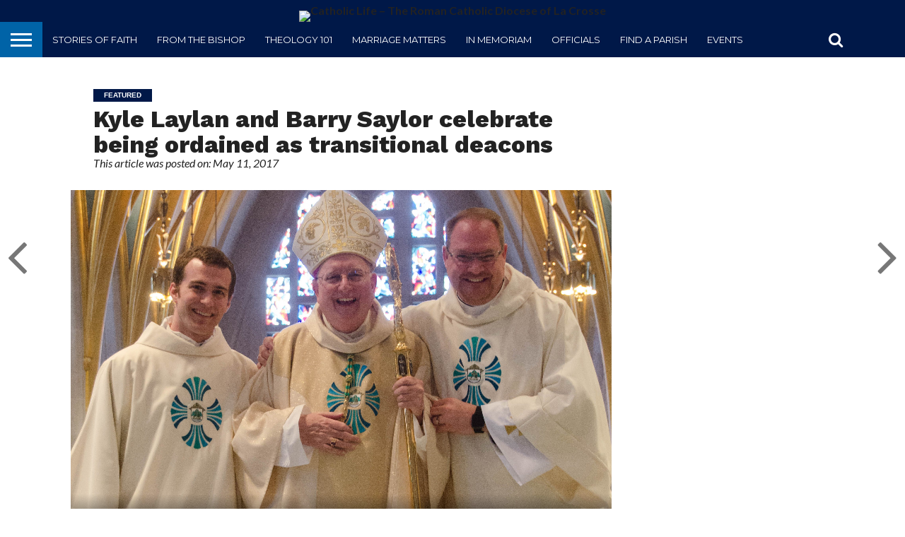

--- FILE ---
content_type: text/html; charset=UTF-8
request_url: https://catholiclife.diolc.org/2017/05/11/kyle-laylan-and-barry-saylor-celebrate-being-ordained-as-transitional-deacons-2/?afg7_page_id=1
body_size: 17868
content:
<!DOCTYPE html>
<html lang="en-US">
<head>
<meta charset="UTF-8" >
<meta name="viewport" id="viewport" content="width=device-width, initial-scale=1.0, maximum-scale=1.0, minimum-scale=1.0, user-scalable=no" />


<link rel="alternate" type="application/rss+xml" title="RSS 2.0" href="https://catholiclife.diolc.org/feed/" />
<link rel="alternate" type="text/xml" title="RSS .92" href="https://catholiclife.diolc.org/feed/rss/" />
<link rel="alternate" type="application/atom+xml" title="Atom 0.3" href="https://catholiclife.diolc.org/feed/atom/" />
<link rel="pingback" href="https://catholiclife.diolc.org/xmlrpc.php" />

<meta property="og:image" content="https://catholiclife.diolc.org/wp-content/uploads/2017/05/DIOLAX_9732-e1494597897317-1000x600.jpg" />
<meta name="twitter:image" content="https://catholiclife.diolc.org/wp-content/uploads/2017/05/DIOLAX_9732-e1494597897317-1000x600.jpg" />

<meta property="og:type" content="article" />
<meta property="og:description" content="On May 6, 2017, Bishop William Patrick Callahan ordained two diocesan seminarians as transitional deacons at St. Joseph the Workman Cathedral. Kyle Laylan is from Queen of the Apostles Parish in Tomah and said he will spend the next year focusing on his call to be a deacon, which will prepare him better for his [&hellip;]" />
<meta name="twitter:card" content="summary">
<meta name="twitter:url" content="https://catholiclife.diolc.org/2017/05/11/kyle-laylan-and-barry-saylor-celebrate-being-ordained-as-transitional-deacons-2/">
<meta name="twitter:title" content="Kyle Laylan and Barry Saylor celebrate being ordained as transitional deacons">
<meta name="twitter:description" content="On May 6, 2017, Bishop William Patrick Callahan ordained two diocesan seminarians as transitional deacons at St. Joseph the Workman Cathedral. Kyle Laylan is from Queen of the Apostles Parish in Tomah and said he will spend the next year focusing on his call to be a deacon, which will prepare him better for his [&hellip;]">


<meta name='robots' content='index, follow, max-image-preview:large, max-snippet:-1, max-video-preview:-1' />

	<!-- This site is optimized with the Yoast SEO plugin v26.8 - https://yoast.com/product/yoast-seo-wordpress/ -->
	<title>Kyle Laylan and Barry Saylor celebrate being ordained as transitional deacons | Catholic Life - The Roman Catholic Diocese of La Crosse</title>
	<link rel="canonical" href="https://catholiclife.diolc.org/2017/05/11/kyle-laylan-and-barry-saylor-celebrate-being-ordained-as-transitional-deacons-2/" />
	<meta property="og:locale" content="en_US" />
	<meta property="og:type" content="article" />
	<meta property="og:title" content="Kyle Laylan and Barry Saylor celebrate being ordained as transitional deacons | Catholic Life - The Roman Catholic Diocese of La Crosse" />
	<meta property="og:description" content="On May 6, 2017, Bishop William Patrick Callahan ordained two diocesan seminarians as transitional deacons at St. Joseph the Workman Cathedral. Kyle Laylan is from Queen of the Apostles Parish in Tomah and said he will spend the next year focusing on his call to be a deacon, which will prepare him better for his [&hellip;]" />
	<meta property="og:url" content="https://catholiclife.diolc.org/2017/05/11/kyle-laylan-and-barry-saylor-celebrate-being-ordained-as-transitional-deacons-2/" />
	<meta property="og:site_name" content="Catholic Life - The Roman Catholic Diocese of La Crosse" />
	<meta property="article:publisher" content="http://facebook.com/catholiclifediolc" />
	<meta property="article:published_time" content="2017-05-11T18:42:11+00:00" />
	<meta property="article:modified_time" content="2019-06-05T13:47:48+00:00" />
	<meta property="og:image" content="https://catholiclife.diolc.org/wp-content/uploads/2017/05/DIOLAX_9732-e1494597897317.jpg" />
	<meta property="og:image:width" content="2736" />
	<meta property="og:image:height" content="1751" />
	<meta property="og:image:type" content="image/jpeg" />
	<meta name="author" content="Danelle Bjornson" />
	<meta name="twitter:card" content="summary_large_image" />
	<meta name="twitter:creator" content="@catholiclifelc" />
	<meta name="twitter:site" content="@catholiclifelc" />
	<meta name="twitter:label1" content="Written by" />
	<meta name="twitter:data1" content="Danelle Bjornson" />
	<meta name="twitter:label2" content="Est. reading time" />
	<meta name="twitter:data2" content="2 minutes" />
	<script type="application/ld+json" class="yoast-schema-graph">{"@context":"https://schema.org","@graph":[{"@type":"Article","@id":"https://catholiclife.diolc.org/2017/05/11/kyle-laylan-and-barry-saylor-celebrate-being-ordained-as-transitional-deacons-2/#article","isPartOf":{"@id":"https://catholiclife.diolc.org/2017/05/11/kyle-laylan-and-barry-saylor-celebrate-being-ordained-as-transitional-deacons-2/"},"author":{"name":"Danelle Bjornson","@id":"https://catholiclife.diolc.org/#/schema/person/59803339a318407e7fc3ccecf1639724"},"headline":"Kyle Laylan and Barry Saylor celebrate being ordained as transitional deacons","datePublished":"2017-05-11T18:42:11+00:00","dateModified":"2019-06-05T13:47:48+00:00","mainEntityOfPage":{"@id":"https://catholiclife.diolc.org/2017/05/11/kyle-laylan-and-barry-saylor-celebrate-being-ordained-as-transitional-deacons-2/"},"wordCount":370,"image":{"@id":"https://catholiclife.diolc.org/2017/05/11/kyle-laylan-and-barry-saylor-celebrate-being-ordained-as-transitional-deacons-2/#primaryimage"},"thumbnailUrl":"https://catholiclife.diolc.org/wp-content/uploads/2017/05/DIOLAX_9732-e1494597897317.jpg","articleSection":["Featured"],"inLanguage":"en-US"},{"@type":"WebPage","@id":"https://catholiclife.diolc.org/2017/05/11/kyle-laylan-and-barry-saylor-celebrate-being-ordained-as-transitional-deacons-2/","url":"https://catholiclife.diolc.org/2017/05/11/kyle-laylan-and-barry-saylor-celebrate-being-ordained-as-transitional-deacons-2/","name":"Kyle Laylan and Barry Saylor celebrate being ordained as transitional deacons | Catholic Life - The Roman Catholic Diocese of La Crosse","isPartOf":{"@id":"https://catholiclife.diolc.org/#website"},"primaryImageOfPage":{"@id":"https://catholiclife.diolc.org/2017/05/11/kyle-laylan-and-barry-saylor-celebrate-being-ordained-as-transitional-deacons-2/#primaryimage"},"image":{"@id":"https://catholiclife.diolc.org/2017/05/11/kyle-laylan-and-barry-saylor-celebrate-being-ordained-as-transitional-deacons-2/#primaryimage"},"thumbnailUrl":"https://catholiclife.diolc.org/wp-content/uploads/2017/05/DIOLAX_9732-e1494597897317.jpg","datePublished":"2017-05-11T18:42:11+00:00","dateModified":"2019-06-05T13:47:48+00:00","author":{"@id":"https://catholiclife.diolc.org/#/schema/person/59803339a318407e7fc3ccecf1639724"},"breadcrumb":{"@id":"https://catholiclife.diolc.org/2017/05/11/kyle-laylan-and-barry-saylor-celebrate-being-ordained-as-transitional-deacons-2/#breadcrumb"},"inLanguage":"en-US","potentialAction":[{"@type":"ReadAction","target":["https://catholiclife.diolc.org/2017/05/11/kyle-laylan-and-barry-saylor-celebrate-being-ordained-as-transitional-deacons-2/"]}]},{"@type":"ImageObject","inLanguage":"en-US","@id":"https://catholiclife.diolc.org/2017/05/11/kyle-laylan-and-barry-saylor-celebrate-being-ordained-as-transitional-deacons-2/#primaryimage","url":"https://catholiclife.diolc.org/wp-content/uploads/2017/05/DIOLAX_9732-e1494597897317.jpg","contentUrl":"https://catholiclife.diolc.org/wp-content/uploads/2017/05/DIOLAX_9732-e1494597897317.jpg","width":2736,"height":1751},{"@type":"BreadcrumbList","@id":"https://catholiclife.diolc.org/2017/05/11/kyle-laylan-and-barry-saylor-celebrate-being-ordained-as-transitional-deacons-2/#breadcrumb","itemListElement":[{"@type":"ListItem","position":1,"name":"Home","item":"https://catholiclife.diolc.org/"},{"@type":"ListItem","position":2,"name":"Posts","item":"https://catholiclife.diolc.org/posts/"},{"@type":"ListItem","position":3,"name":"Kyle Laylan and Barry Saylor celebrate being ordained as transitional deacons"}]},{"@type":"WebSite","@id":"https://catholiclife.diolc.org/#website","url":"https://catholiclife.diolc.org/","name":"Catholic Life - The Roman Catholic Diocese of La Crosse","description":"","potentialAction":[{"@type":"SearchAction","target":{"@type":"EntryPoint","urlTemplate":"https://catholiclife.diolc.org/?s={search_term_string}"},"query-input":{"@type":"PropertyValueSpecification","valueRequired":true,"valueName":"search_term_string"}}],"inLanguage":"en-US"},{"@type":"Person","@id":"https://catholiclife.diolc.org/#/schema/person/59803339a318407e7fc3ccecf1639724","name":"Danelle Bjornson","image":{"@type":"ImageObject","inLanguage":"en-US","@id":"https://catholiclife.diolc.org/#/schema/person/image/","url":"https://secure.gravatar.com/avatar/6067257cff80eb627b03300be584c32f617a24ebe36af538a20d31fbf768213d?s=96&d=mm&r=g","contentUrl":"https://secure.gravatar.com/avatar/6067257cff80eb627b03300be584c32f617a24ebe36af538a20d31fbf768213d?s=96&d=mm&r=g","caption":"Danelle Bjornson"},"sameAs":["http://catholiclife.wpenginepowered.com"]}]}</script>
	<!-- / Yoast SEO plugin. -->


<link rel='dns-prefetch' href='//netdna.bootstrapcdn.com' />
<link rel='dns-prefetch' href='//fonts.googleapis.com' />
<link rel="alternate" type="application/rss+xml" title="Catholic Life - The Roman Catholic Diocese of La Crosse &raquo; Feed" href="https://catholiclife.diolc.org/feed/" />
<link rel="alternate" type="application/rss+xml" title="Catholic Life - The Roman Catholic Diocese of La Crosse &raquo; Comments Feed" href="https://catholiclife.diolc.org/comments/feed/" />
<link rel="alternate" title="oEmbed (JSON)" type="application/json+oembed" href="https://catholiclife.diolc.org/wp-json/oembed/1.0/embed?url=https%3A%2F%2Fcatholiclife.diolc.org%2F2017%2F05%2F11%2Fkyle-laylan-and-barry-saylor-celebrate-being-ordained-as-transitional-deacons-2%2F" />
<link rel="alternate" title="oEmbed (XML)" type="text/xml+oembed" href="https://catholiclife.diolc.org/wp-json/oembed/1.0/embed?url=https%3A%2F%2Fcatholiclife.diolc.org%2F2017%2F05%2F11%2Fkyle-laylan-and-barry-saylor-celebrate-being-ordained-as-transitional-deacons-2%2F&#038;format=xml" />
		<!-- This site uses the Google Analytics by ExactMetrics plugin v8.11.1 - Using Analytics tracking - https://www.exactmetrics.com/ -->
							<script src="//www.googletagmanager.com/gtag/js?id=G-N0B1GG1S03"  data-cfasync="false" data-wpfc-render="false" type="text/javascript" async></script>
			<script data-cfasync="false" data-wpfc-render="false" type="text/javascript">
				var em_version = '8.11.1';
				var em_track_user = true;
				var em_no_track_reason = '';
								var ExactMetricsDefaultLocations = {"page_location":"https:\/\/catholiclife.diolc.org\/2017\/05\/11\/kyle-laylan-and-barry-saylor-celebrate-being-ordained-as-transitional-deacons-2\/?afg7_page_id=1"};
								ExactMetricsDefaultLocations.page_location = window.location.href;
								if ( typeof ExactMetricsPrivacyGuardFilter === 'function' ) {
					var ExactMetricsLocations = (typeof ExactMetricsExcludeQuery === 'object') ? ExactMetricsPrivacyGuardFilter( ExactMetricsExcludeQuery ) : ExactMetricsPrivacyGuardFilter( ExactMetricsDefaultLocations );
				} else {
					var ExactMetricsLocations = (typeof ExactMetricsExcludeQuery === 'object') ? ExactMetricsExcludeQuery : ExactMetricsDefaultLocations;
				}

								var disableStrs = [
										'ga-disable-G-N0B1GG1S03',
									];

				/* Function to detect opted out users */
				function __gtagTrackerIsOptedOut() {
					for (var index = 0; index < disableStrs.length; index++) {
						if (document.cookie.indexOf(disableStrs[index] + '=true') > -1) {
							return true;
						}
					}

					return false;
				}

				/* Disable tracking if the opt-out cookie exists. */
				if (__gtagTrackerIsOptedOut()) {
					for (var index = 0; index < disableStrs.length; index++) {
						window[disableStrs[index]] = true;
					}
				}

				/* Opt-out function */
				function __gtagTrackerOptout() {
					for (var index = 0; index < disableStrs.length; index++) {
						document.cookie = disableStrs[index] + '=true; expires=Thu, 31 Dec 2099 23:59:59 UTC; path=/';
						window[disableStrs[index]] = true;
					}
				}

				if ('undefined' === typeof gaOptout) {
					function gaOptout() {
						__gtagTrackerOptout();
					}
				}
								window.dataLayer = window.dataLayer || [];

				window.ExactMetricsDualTracker = {
					helpers: {},
					trackers: {},
				};
				if (em_track_user) {
					function __gtagDataLayer() {
						dataLayer.push(arguments);
					}

					function __gtagTracker(type, name, parameters) {
						if (!parameters) {
							parameters = {};
						}

						if (parameters.send_to) {
							__gtagDataLayer.apply(null, arguments);
							return;
						}

						if (type === 'event') {
														parameters.send_to = exactmetrics_frontend.v4_id;
							var hookName = name;
							if (typeof parameters['event_category'] !== 'undefined') {
								hookName = parameters['event_category'] + ':' + name;
							}

							if (typeof ExactMetricsDualTracker.trackers[hookName] !== 'undefined') {
								ExactMetricsDualTracker.trackers[hookName](parameters);
							} else {
								__gtagDataLayer('event', name, parameters);
							}
							
						} else {
							__gtagDataLayer.apply(null, arguments);
						}
					}

					__gtagTracker('js', new Date());
					__gtagTracker('set', {
						'developer_id.dNDMyYj': true,
											});
					if ( ExactMetricsLocations.page_location ) {
						__gtagTracker('set', ExactMetricsLocations);
					}
										__gtagTracker('config', 'G-N0B1GG1S03', {"forceSSL":"true"} );
										window.gtag = __gtagTracker;										(function () {
						/* https://developers.google.com/analytics/devguides/collection/analyticsjs/ */
						/* ga and __gaTracker compatibility shim. */
						var noopfn = function () {
							return null;
						};
						var newtracker = function () {
							return new Tracker();
						};
						var Tracker = function () {
							return null;
						};
						var p = Tracker.prototype;
						p.get = noopfn;
						p.set = noopfn;
						p.send = function () {
							var args = Array.prototype.slice.call(arguments);
							args.unshift('send');
							__gaTracker.apply(null, args);
						};
						var __gaTracker = function () {
							var len = arguments.length;
							if (len === 0) {
								return;
							}
							var f = arguments[len - 1];
							if (typeof f !== 'object' || f === null || typeof f.hitCallback !== 'function') {
								if ('send' === arguments[0]) {
									var hitConverted, hitObject = false, action;
									if ('event' === arguments[1]) {
										if ('undefined' !== typeof arguments[3]) {
											hitObject = {
												'eventAction': arguments[3],
												'eventCategory': arguments[2],
												'eventLabel': arguments[4],
												'value': arguments[5] ? arguments[5] : 1,
											}
										}
									}
									if ('pageview' === arguments[1]) {
										if ('undefined' !== typeof arguments[2]) {
											hitObject = {
												'eventAction': 'page_view',
												'page_path': arguments[2],
											}
										}
									}
									if (typeof arguments[2] === 'object') {
										hitObject = arguments[2];
									}
									if (typeof arguments[5] === 'object') {
										Object.assign(hitObject, arguments[5]);
									}
									if ('undefined' !== typeof arguments[1].hitType) {
										hitObject = arguments[1];
										if ('pageview' === hitObject.hitType) {
											hitObject.eventAction = 'page_view';
										}
									}
									if (hitObject) {
										action = 'timing' === arguments[1].hitType ? 'timing_complete' : hitObject.eventAction;
										hitConverted = mapArgs(hitObject);
										__gtagTracker('event', action, hitConverted);
									}
								}
								return;
							}

							function mapArgs(args) {
								var arg, hit = {};
								var gaMap = {
									'eventCategory': 'event_category',
									'eventAction': 'event_action',
									'eventLabel': 'event_label',
									'eventValue': 'event_value',
									'nonInteraction': 'non_interaction',
									'timingCategory': 'event_category',
									'timingVar': 'name',
									'timingValue': 'value',
									'timingLabel': 'event_label',
									'page': 'page_path',
									'location': 'page_location',
									'title': 'page_title',
									'referrer' : 'page_referrer',
								};
								for (arg in args) {
																		if (!(!args.hasOwnProperty(arg) || !gaMap.hasOwnProperty(arg))) {
										hit[gaMap[arg]] = args[arg];
									} else {
										hit[arg] = args[arg];
									}
								}
								return hit;
							}

							try {
								f.hitCallback();
							} catch (ex) {
							}
						};
						__gaTracker.create = newtracker;
						__gaTracker.getByName = newtracker;
						__gaTracker.getAll = function () {
							return [];
						};
						__gaTracker.remove = noopfn;
						__gaTracker.loaded = true;
						window['__gaTracker'] = __gaTracker;
					})();
									} else {
										console.log("");
					(function () {
						function __gtagTracker() {
							return null;
						}

						window['__gtagTracker'] = __gtagTracker;
						window['gtag'] = __gtagTracker;
					})();
									}
			</script>
							<!-- / Google Analytics by ExactMetrics -->
		<style id='wp-img-auto-sizes-contain-inline-css' type='text/css'>
img:is([sizes=auto i],[sizes^="auto," i]){contain-intrinsic-size:3000px 1500px}
/*# sourceURL=wp-img-auto-sizes-contain-inline-css */
</style>
<link rel='stylesheet' id='twb-open-sans-css' href='https://fonts.googleapis.com/css?family=Open+Sans%3A300%2C400%2C500%2C600%2C700%2C800&#038;display=swap&#038;ver=6.9' type='text/css' media='all' />
<link rel='stylesheet' id='twbbwg-global-css' href='https://catholiclife.diolc.org/wp-content/plugins/photo-gallery/booster/assets/css/global.css?ver=1.0.0' type='text/css' media='all' />
<style id='wp-emoji-styles-inline-css' type='text/css'>

	img.wp-smiley, img.emoji {
		display: inline !important;
		border: none !important;
		box-shadow: none !important;
		height: 1em !important;
		width: 1em !important;
		margin: 0 0.07em !important;
		vertical-align: -0.1em !important;
		background: none !important;
		padding: 0 !important;
	}
/*# sourceURL=wp-emoji-styles-inline-css */
</style>
<style id='wp-block-library-inline-css' type='text/css'>
:root{--wp-block-synced-color:#7a00df;--wp-block-synced-color--rgb:122,0,223;--wp-bound-block-color:var(--wp-block-synced-color);--wp-editor-canvas-background:#ddd;--wp-admin-theme-color:#007cba;--wp-admin-theme-color--rgb:0,124,186;--wp-admin-theme-color-darker-10:#006ba1;--wp-admin-theme-color-darker-10--rgb:0,107,160.5;--wp-admin-theme-color-darker-20:#005a87;--wp-admin-theme-color-darker-20--rgb:0,90,135;--wp-admin-border-width-focus:2px}@media (min-resolution:192dpi){:root{--wp-admin-border-width-focus:1.5px}}.wp-element-button{cursor:pointer}:root .has-very-light-gray-background-color{background-color:#eee}:root .has-very-dark-gray-background-color{background-color:#313131}:root .has-very-light-gray-color{color:#eee}:root .has-very-dark-gray-color{color:#313131}:root .has-vivid-green-cyan-to-vivid-cyan-blue-gradient-background{background:linear-gradient(135deg,#00d084,#0693e3)}:root .has-purple-crush-gradient-background{background:linear-gradient(135deg,#34e2e4,#4721fb 50%,#ab1dfe)}:root .has-hazy-dawn-gradient-background{background:linear-gradient(135deg,#faaca8,#dad0ec)}:root .has-subdued-olive-gradient-background{background:linear-gradient(135deg,#fafae1,#67a671)}:root .has-atomic-cream-gradient-background{background:linear-gradient(135deg,#fdd79a,#004a59)}:root .has-nightshade-gradient-background{background:linear-gradient(135deg,#330968,#31cdcf)}:root .has-midnight-gradient-background{background:linear-gradient(135deg,#020381,#2874fc)}:root{--wp--preset--font-size--normal:16px;--wp--preset--font-size--huge:42px}.has-regular-font-size{font-size:1em}.has-larger-font-size{font-size:2.625em}.has-normal-font-size{font-size:var(--wp--preset--font-size--normal)}.has-huge-font-size{font-size:var(--wp--preset--font-size--huge)}.has-text-align-center{text-align:center}.has-text-align-left{text-align:left}.has-text-align-right{text-align:right}.has-fit-text{white-space:nowrap!important}#end-resizable-editor-section{display:none}.aligncenter{clear:both}.items-justified-left{justify-content:flex-start}.items-justified-center{justify-content:center}.items-justified-right{justify-content:flex-end}.items-justified-space-between{justify-content:space-between}.screen-reader-text{border:0;clip-path:inset(50%);height:1px;margin:-1px;overflow:hidden;padding:0;position:absolute;width:1px;word-wrap:normal!important}.screen-reader-text:focus{background-color:#ddd;clip-path:none;color:#444;display:block;font-size:1em;height:auto;left:5px;line-height:normal;padding:15px 23px 14px;text-decoration:none;top:5px;width:auto;z-index:100000}html :where(.has-border-color){border-style:solid}html :where([style*=border-top-color]){border-top-style:solid}html :where([style*=border-right-color]){border-right-style:solid}html :where([style*=border-bottom-color]){border-bottom-style:solid}html :where([style*=border-left-color]){border-left-style:solid}html :where([style*=border-width]){border-style:solid}html :where([style*=border-top-width]){border-top-style:solid}html :where([style*=border-right-width]){border-right-style:solid}html :where([style*=border-bottom-width]){border-bottom-style:solid}html :where([style*=border-left-width]){border-left-style:solid}html :where(img[class*=wp-image-]){height:auto;max-width:100%}:where(figure){margin:0 0 1em}html :where(.is-position-sticky){--wp-admin--admin-bar--position-offset:var(--wp-admin--admin-bar--height,0px)}@media screen and (max-width:600px){html :where(.is-position-sticky){--wp-admin--admin-bar--position-offset:0px}}

/*# sourceURL=wp-block-library-inline-css */
</style><style id='global-styles-inline-css' type='text/css'>
:root{--wp--preset--aspect-ratio--square: 1;--wp--preset--aspect-ratio--4-3: 4/3;--wp--preset--aspect-ratio--3-4: 3/4;--wp--preset--aspect-ratio--3-2: 3/2;--wp--preset--aspect-ratio--2-3: 2/3;--wp--preset--aspect-ratio--16-9: 16/9;--wp--preset--aspect-ratio--9-16: 9/16;--wp--preset--color--black: #000000;--wp--preset--color--cyan-bluish-gray: #abb8c3;--wp--preset--color--white: #ffffff;--wp--preset--color--pale-pink: #f78da7;--wp--preset--color--vivid-red: #cf2e2e;--wp--preset--color--luminous-vivid-orange: #ff6900;--wp--preset--color--luminous-vivid-amber: #fcb900;--wp--preset--color--light-green-cyan: #7bdcb5;--wp--preset--color--vivid-green-cyan: #00d084;--wp--preset--color--pale-cyan-blue: #8ed1fc;--wp--preset--color--vivid-cyan-blue: #0693e3;--wp--preset--color--vivid-purple: #9b51e0;--wp--preset--gradient--vivid-cyan-blue-to-vivid-purple: linear-gradient(135deg,rgb(6,147,227) 0%,rgb(155,81,224) 100%);--wp--preset--gradient--light-green-cyan-to-vivid-green-cyan: linear-gradient(135deg,rgb(122,220,180) 0%,rgb(0,208,130) 100%);--wp--preset--gradient--luminous-vivid-amber-to-luminous-vivid-orange: linear-gradient(135deg,rgb(252,185,0) 0%,rgb(255,105,0) 100%);--wp--preset--gradient--luminous-vivid-orange-to-vivid-red: linear-gradient(135deg,rgb(255,105,0) 0%,rgb(207,46,46) 100%);--wp--preset--gradient--very-light-gray-to-cyan-bluish-gray: linear-gradient(135deg,rgb(238,238,238) 0%,rgb(169,184,195) 100%);--wp--preset--gradient--cool-to-warm-spectrum: linear-gradient(135deg,rgb(74,234,220) 0%,rgb(151,120,209) 20%,rgb(207,42,186) 40%,rgb(238,44,130) 60%,rgb(251,105,98) 80%,rgb(254,248,76) 100%);--wp--preset--gradient--blush-light-purple: linear-gradient(135deg,rgb(255,206,236) 0%,rgb(152,150,240) 100%);--wp--preset--gradient--blush-bordeaux: linear-gradient(135deg,rgb(254,205,165) 0%,rgb(254,45,45) 50%,rgb(107,0,62) 100%);--wp--preset--gradient--luminous-dusk: linear-gradient(135deg,rgb(255,203,112) 0%,rgb(199,81,192) 50%,rgb(65,88,208) 100%);--wp--preset--gradient--pale-ocean: linear-gradient(135deg,rgb(255,245,203) 0%,rgb(182,227,212) 50%,rgb(51,167,181) 100%);--wp--preset--gradient--electric-grass: linear-gradient(135deg,rgb(202,248,128) 0%,rgb(113,206,126) 100%);--wp--preset--gradient--midnight: linear-gradient(135deg,rgb(2,3,129) 0%,rgb(40,116,252) 100%);--wp--preset--font-size--small: 13px;--wp--preset--font-size--medium: 20px;--wp--preset--font-size--large: 36px;--wp--preset--font-size--x-large: 42px;--wp--preset--spacing--20: 0.44rem;--wp--preset--spacing--30: 0.67rem;--wp--preset--spacing--40: 1rem;--wp--preset--spacing--50: 1.5rem;--wp--preset--spacing--60: 2.25rem;--wp--preset--spacing--70: 3.38rem;--wp--preset--spacing--80: 5.06rem;--wp--preset--shadow--natural: 6px 6px 9px rgba(0, 0, 0, 0.2);--wp--preset--shadow--deep: 12px 12px 50px rgba(0, 0, 0, 0.4);--wp--preset--shadow--sharp: 6px 6px 0px rgba(0, 0, 0, 0.2);--wp--preset--shadow--outlined: 6px 6px 0px -3px rgb(255, 255, 255), 6px 6px rgb(0, 0, 0);--wp--preset--shadow--crisp: 6px 6px 0px rgb(0, 0, 0);}:where(.is-layout-flex){gap: 0.5em;}:where(.is-layout-grid){gap: 0.5em;}body .is-layout-flex{display: flex;}.is-layout-flex{flex-wrap: wrap;align-items: center;}.is-layout-flex > :is(*, div){margin: 0;}body .is-layout-grid{display: grid;}.is-layout-grid > :is(*, div){margin: 0;}:where(.wp-block-columns.is-layout-flex){gap: 2em;}:where(.wp-block-columns.is-layout-grid){gap: 2em;}:where(.wp-block-post-template.is-layout-flex){gap: 1.25em;}:where(.wp-block-post-template.is-layout-grid){gap: 1.25em;}.has-black-color{color: var(--wp--preset--color--black) !important;}.has-cyan-bluish-gray-color{color: var(--wp--preset--color--cyan-bluish-gray) !important;}.has-white-color{color: var(--wp--preset--color--white) !important;}.has-pale-pink-color{color: var(--wp--preset--color--pale-pink) !important;}.has-vivid-red-color{color: var(--wp--preset--color--vivid-red) !important;}.has-luminous-vivid-orange-color{color: var(--wp--preset--color--luminous-vivid-orange) !important;}.has-luminous-vivid-amber-color{color: var(--wp--preset--color--luminous-vivid-amber) !important;}.has-light-green-cyan-color{color: var(--wp--preset--color--light-green-cyan) !important;}.has-vivid-green-cyan-color{color: var(--wp--preset--color--vivid-green-cyan) !important;}.has-pale-cyan-blue-color{color: var(--wp--preset--color--pale-cyan-blue) !important;}.has-vivid-cyan-blue-color{color: var(--wp--preset--color--vivid-cyan-blue) !important;}.has-vivid-purple-color{color: var(--wp--preset--color--vivid-purple) !important;}.has-black-background-color{background-color: var(--wp--preset--color--black) !important;}.has-cyan-bluish-gray-background-color{background-color: var(--wp--preset--color--cyan-bluish-gray) !important;}.has-white-background-color{background-color: var(--wp--preset--color--white) !important;}.has-pale-pink-background-color{background-color: var(--wp--preset--color--pale-pink) !important;}.has-vivid-red-background-color{background-color: var(--wp--preset--color--vivid-red) !important;}.has-luminous-vivid-orange-background-color{background-color: var(--wp--preset--color--luminous-vivid-orange) !important;}.has-luminous-vivid-amber-background-color{background-color: var(--wp--preset--color--luminous-vivid-amber) !important;}.has-light-green-cyan-background-color{background-color: var(--wp--preset--color--light-green-cyan) !important;}.has-vivid-green-cyan-background-color{background-color: var(--wp--preset--color--vivid-green-cyan) !important;}.has-pale-cyan-blue-background-color{background-color: var(--wp--preset--color--pale-cyan-blue) !important;}.has-vivid-cyan-blue-background-color{background-color: var(--wp--preset--color--vivid-cyan-blue) !important;}.has-vivid-purple-background-color{background-color: var(--wp--preset--color--vivid-purple) !important;}.has-black-border-color{border-color: var(--wp--preset--color--black) !important;}.has-cyan-bluish-gray-border-color{border-color: var(--wp--preset--color--cyan-bluish-gray) !important;}.has-white-border-color{border-color: var(--wp--preset--color--white) !important;}.has-pale-pink-border-color{border-color: var(--wp--preset--color--pale-pink) !important;}.has-vivid-red-border-color{border-color: var(--wp--preset--color--vivid-red) !important;}.has-luminous-vivid-orange-border-color{border-color: var(--wp--preset--color--luminous-vivid-orange) !important;}.has-luminous-vivid-amber-border-color{border-color: var(--wp--preset--color--luminous-vivid-amber) !important;}.has-light-green-cyan-border-color{border-color: var(--wp--preset--color--light-green-cyan) !important;}.has-vivid-green-cyan-border-color{border-color: var(--wp--preset--color--vivid-green-cyan) !important;}.has-pale-cyan-blue-border-color{border-color: var(--wp--preset--color--pale-cyan-blue) !important;}.has-vivid-cyan-blue-border-color{border-color: var(--wp--preset--color--vivid-cyan-blue) !important;}.has-vivid-purple-border-color{border-color: var(--wp--preset--color--vivid-purple) !important;}.has-vivid-cyan-blue-to-vivid-purple-gradient-background{background: var(--wp--preset--gradient--vivid-cyan-blue-to-vivid-purple) !important;}.has-light-green-cyan-to-vivid-green-cyan-gradient-background{background: var(--wp--preset--gradient--light-green-cyan-to-vivid-green-cyan) !important;}.has-luminous-vivid-amber-to-luminous-vivid-orange-gradient-background{background: var(--wp--preset--gradient--luminous-vivid-amber-to-luminous-vivid-orange) !important;}.has-luminous-vivid-orange-to-vivid-red-gradient-background{background: var(--wp--preset--gradient--luminous-vivid-orange-to-vivid-red) !important;}.has-very-light-gray-to-cyan-bluish-gray-gradient-background{background: var(--wp--preset--gradient--very-light-gray-to-cyan-bluish-gray) !important;}.has-cool-to-warm-spectrum-gradient-background{background: var(--wp--preset--gradient--cool-to-warm-spectrum) !important;}.has-blush-light-purple-gradient-background{background: var(--wp--preset--gradient--blush-light-purple) !important;}.has-blush-bordeaux-gradient-background{background: var(--wp--preset--gradient--blush-bordeaux) !important;}.has-luminous-dusk-gradient-background{background: var(--wp--preset--gradient--luminous-dusk) !important;}.has-pale-ocean-gradient-background{background: var(--wp--preset--gradient--pale-ocean) !important;}.has-electric-grass-gradient-background{background: var(--wp--preset--gradient--electric-grass) !important;}.has-midnight-gradient-background{background: var(--wp--preset--gradient--midnight) !important;}.has-small-font-size{font-size: var(--wp--preset--font-size--small) !important;}.has-medium-font-size{font-size: var(--wp--preset--font-size--medium) !important;}.has-large-font-size{font-size: var(--wp--preset--font-size--large) !important;}.has-x-large-font-size{font-size: var(--wp--preset--font-size--x-large) !important;}
/*# sourceURL=global-styles-inline-css */
</style>

<style id='classic-theme-styles-inline-css' type='text/css'>
/*! This file is auto-generated */
.wp-block-button__link{color:#fff;background-color:#32373c;border-radius:9999px;box-shadow:none;text-decoration:none;padding:calc(.667em + 2px) calc(1.333em + 2px);font-size:1.125em}.wp-block-file__button{background:#32373c;color:#fff;text-decoration:none}
/*# sourceURL=/wp-includes/css/classic-themes.min.css */
</style>
<link rel='stylesheet' id='bwg_fonts-css' href='https://catholiclife.diolc.org/wp-content/plugins/photo-gallery/css/bwg-fonts/fonts.css?ver=0.0.1' type='text/css' media='all' />
<link rel='stylesheet' id='sumoselect-css' href='https://catholiclife.diolc.org/wp-content/plugins/photo-gallery/css/sumoselect.min.css?ver=3.4.6' type='text/css' media='all' />
<link rel='stylesheet' id='mCustomScrollbar-css' href='https://catholiclife.diolc.org/wp-content/plugins/photo-gallery/css/jquery.mCustomScrollbar.min.css?ver=3.1.5' type='text/css' media='all' />
<link rel='stylesheet' id='bwg_frontend-css' href='https://catholiclife.diolc.org/wp-content/plugins/photo-gallery/css/styles.min.css?ver=1.8.37' type='text/css' media='all' />
<link rel='stylesheet' id='mvp-reset-css' href='https://catholiclife.diolc.org/wp-content/themes/flex-mag/css/reset.css?ver=6.9' type='text/css' media='all' />
<link rel='stylesheet' id='mvp-fontawesome-css' href='//netdna.bootstrapcdn.com/font-awesome/4.4.0/css/font-awesome.css?ver=6.9' type='text/css' media='all' />
<link rel='stylesheet' id='mvp-style-css' href='https://catholiclife.diolc.org/wp-content/themes/flex-mag/style.css?ver=6.9' type='text/css' media='all' />
<link rel='stylesheet' id='mvp-media-queries-css' href='https://catholiclife.diolc.org/wp-content/themes/flex-mag/css/media-queries.css?ver=6.9' type='text/css' media='all' />
<link rel='stylesheet' id='studio-fonts-css' href='//fonts.googleapis.com/css?family=Oswald%3ALato%3A400%2C700%7CWork+Sans%3A900%7CMontserrat%3A400%2C700%7COpen+Sans%3A800%7CPlayfair+Display%3A400%2C700%2C900%7CQuicksand%7CRaleway%3A200%2C400%2C700%7CRoboto+Slab%3A400%2C700%26subset%3Dlatin%2Clatin-ext&#038;ver=1.0.0' type='text/css' media='all' />
<link rel='stylesheet' id='easy_table_style-css' href='https://catholiclife.diolc.org/wp-content/plugins/easy-table/themes/default/style.css?ver=1.8' type='text/css' media='all' />
<script type="text/javascript" src="https://catholiclife.diolc.org/wp-includes/js/jquery/jquery.min.js?ver=3.7.1" id="jquery-core-js"></script>
<script type="text/javascript" src="https://catholiclife.diolc.org/wp-includes/js/jquery/jquery-migrate.min.js?ver=3.4.1" id="jquery-migrate-js"></script>
<script type="text/javascript" src="https://catholiclife.diolc.org/wp-content/plugins/photo-gallery/booster/assets/js/circle-progress.js?ver=1.2.2" id="twbbwg-circle-js"></script>
<script type="text/javascript" id="twbbwg-global-js-extra">
/* <![CDATA[ */
var twb = {"nonce":"614b8abf75","ajax_url":"https://catholiclife.diolc.org/wp-admin/admin-ajax.php","plugin_url":"https://catholiclife.diolc.org/wp-content/plugins/photo-gallery/booster","href":"https://catholiclife.diolc.org/wp-admin/admin.php?page=twbbwg_photo-gallery"};
var twb = {"nonce":"614b8abf75","ajax_url":"https://catholiclife.diolc.org/wp-admin/admin-ajax.php","plugin_url":"https://catholiclife.diolc.org/wp-content/plugins/photo-gallery/booster","href":"https://catholiclife.diolc.org/wp-admin/admin.php?page=twbbwg_photo-gallery"};
//# sourceURL=twbbwg-global-js-extra
/* ]]> */
</script>
<script type="text/javascript" src="https://catholiclife.diolc.org/wp-content/plugins/photo-gallery/booster/assets/js/global.js?ver=1.0.0" id="twbbwg-global-js"></script>
<script type="text/javascript" src="https://catholiclife.diolc.org/wp-content/plugins/google-analytics-dashboard-for-wp/assets/js/frontend-gtag.min.js?ver=8.11.1" id="exactmetrics-frontend-script-js" async="async" data-wp-strategy="async"></script>
<script data-cfasync="false" data-wpfc-render="false" type="text/javascript" id='exactmetrics-frontend-script-js-extra'>/* <![CDATA[ */
var exactmetrics_frontend = {"js_events_tracking":"true","download_extensions":"zip,mp3,mpeg,pdf,docx,pptx,xlsx,rar","inbound_paths":"[{\"path\":\"\\\/go\\\/\",\"label\":\"affiliate\"},{\"path\":\"\\\/recommend\\\/\",\"label\":\"affiliate\"}]","home_url":"https:\/\/catholiclife.diolc.org","hash_tracking":"false","v4_id":"G-N0B1GG1S03"};/* ]]> */
</script>
<script type="text/javascript" src="https://catholiclife.diolc.org/wp-content/plugins/photo-gallery/js/jquery.sumoselect.min.js?ver=3.4.6" id="sumoselect-js"></script>
<script type="text/javascript" src="https://catholiclife.diolc.org/wp-content/plugins/photo-gallery/js/tocca.min.js?ver=2.0.9" id="bwg_mobile-js"></script>
<script type="text/javascript" src="https://catholiclife.diolc.org/wp-content/plugins/photo-gallery/js/jquery.mCustomScrollbar.concat.min.js?ver=3.1.5" id="mCustomScrollbar-js"></script>
<script type="text/javascript" src="https://catholiclife.diolc.org/wp-content/plugins/photo-gallery/js/jquery.fullscreen.min.js?ver=0.6.0" id="jquery-fullscreen-js"></script>
<script type="text/javascript" id="bwg_frontend-js-extra">
/* <![CDATA[ */
var bwg_objectsL10n = {"bwg_field_required":"field is required.","bwg_mail_validation":"This is not a valid email address.","bwg_search_result":"There are no images matching your search.","bwg_select_tag":"Select Tag","bwg_order_by":"Order By","bwg_search":"Search","bwg_show_ecommerce":"Show Ecommerce","bwg_hide_ecommerce":"Hide Ecommerce","bwg_show_comments":"Show Comments","bwg_hide_comments":"Hide Comments","bwg_restore":"Restore","bwg_maximize":"Maximize","bwg_fullscreen":"Fullscreen","bwg_exit_fullscreen":"Exit Fullscreen","bwg_search_tag":"SEARCH...","bwg_tag_no_match":"No tags found","bwg_all_tags_selected":"All tags selected","bwg_tags_selected":"tags selected","play":"Play","pause":"Pause","is_pro":"","bwg_play":"Play","bwg_pause":"Pause","bwg_hide_info":"Hide info","bwg_show_info":"Show info","bwg_hide_rating":"Hide rating","bwg_show_rating":"Show rating","ok":"Ok","cancel":"Cancel","select_all":"Select all","lazy_load":"0","lazy_loader":"https://catholiclife.diolc.org/wp-content/plugins/photo-gallery/images/ajax_loader.png","front_ajax":"0","bwg_tag_see_all":"see all tags","bwg_tag_see_less":"see less tags"};
//# sourceURL=bwg_frontend-js-extra
/* ]]> */
</script>
<script type="text/javascript" src="https://catholiclife.diolc.org/wp-content/plugins/photo-gallery/js/scripts.min.js?ver=1.8.37" id="bwg_frontend-js"></script>
<link rel="https://api.w.org/" href="https://catholiclife.diolc.org/wp-json/" /><link rel="alternate" title="JSON" type="application/json" href="https://catholiclife.diolc.org/wp-json/wp/v2/posts/2727" /><link rel="EditURI" type="application/rsd+xml" title="RSD" href="https://catholiclife.diolc.org/xmlrpc.php?rsd" />
<link rel='shortlink' href='https://catholiclife.diolc.org/?p=2727' />
<style type="text/css">
.feedzy-rss-link-icon:after {
	content: url("https://catholiclife.diolc.org/wp-content/plugins/feedzy-rss-feeds/img/external-link.png");
	margin-left: 3px;
}
</style>
		
<style type='text/css'>

@import url(//fonts.googleapis.com/css?family=Work+Sans:100,200,300,400,500,600,700,800,900|Montserrat:100,200,300,400,500,600,700,800,900|Work+Sans:100,200,300,400,400italic,500,600,700,700italic,800,900|Lato:100,200,300,400,400italic,500,600,700,700italic,800,900|Montserrat:100,200,300,400,500,600,700,800,900&subset=latin,latin-ext,cyrillic,cyrillic-ext,greek-ext,greek,vietnamese);

#wallpaper {
	background: url() no-repeat 50% 0;
	}
body,
.blog-widget-text p,
.feat-widget-text p,
.post-info-right,
span.post-excerpt,
span.feat-caption,
span.soc-count-text,
#content-main p,
#commentspopup .comments-pop,
.archive-list-text p,
.author-box-bot p,
#post-404 p,
.foot-widget,
#home-feat-text p,
.feat-top2-left-text p,
.feat-wide1-text p,
.feat-wide4-text p,
#content-main table,
.foot-copy p,
.video-main-text p {
	font-family: 'Lato', sans-serif;
	}

a,
a:visited,
.post-info-name a {
	color: #0063a7;
	}

a:hover {
	color: #999999;
	}

.fly-but-wrap,
span.feat-cat,
span.post-head-cat,
.prev-next-text a,
.prev-next-text a:visited,
.prev-next-text a:hover {
	background: #001848;
	}

.fly-but-wrap {
	background: #0063a7;
	}

.fly-but-wrap span {
	background: #ffffff;
	}

.woocommerce .star-rating span:before {
	color: #001848;
	}

.woocommerce .widget_price_filter .ui-slider .ui-slider-range,
.woocommerce .widget_price_filter .ui-slider .ui-slider-handle {
	background-color: #001848;
	}

.woocommerce span.onsale,
.woocommerce #respond input#submit.alt,
.woocommerce a.button.alt,
.woocommerce button.button.alt,
.woocommerce input.button.alt,
.woocommerce #respond input#submit.alt:hover,
.woocommerce a.button.alt:hover,
.woocommerce button.button.alt:hover,
.woocommerce input.button.alt:hover {
	background-color: #001848;
	}

span.post-header {
	border-top: 4px solid #001848;
	}

#main-nav-wrap,
nav.main-menu-wrap,
.nav-logo,
.nav-right-wrap,
.nav-menu-out,
.nav-logo-out,
#head-main-top {
	-webkit-backface-visibility: hidden;
	background: #001848;
	}

nav.main-menu-wrap ul li a,
.nav-menu-out:hover ul li:hover a,
.nav-menu-out:hover span.nav-search-but:hover i,
.nav-menu-out:hover span.nav-soc-but:hover i,
span.nav-search-but i,
span.nav-soc-but i {
	color: #ffffff;
	}

.nav-menu-out:hover li.menu-item-has-children:hover a:after,
nav.main-menu-wrap ul li.menu-item-has-children a:after {
	border-color: #ffffff transparent transparent transparent;
	}

.nav-menu-out:hover ul li a,
.nav-menu-out:hover span.nav-search-but i,
.nav-menu-out:hover span.nav-soc-but i {
	color: #fdc518;
	}

.nav-menu-out:hover li.menu-item-has-children a:after {
	border-color: #fdc518 transparent transparent transparent;
	}

.nav-menu-out:hover ul li ul.mega-list li a,
.side-list-text p,
.row-widget-text p,
.blog-widget-text h2,
.feat-widget-text h2,
.archive-list-text h2,
h2.author-list-head a,
.mvp-related-text a {
	color: #222222;
	}

ul.mega-list li:hover a,
ul.side-list li:hover .side-list-text p,
ul.row-widget-list li:hover .row-widget-text p,
ul.blog-widget-list li:hover .blog-widget-text h2,
.feat-widget-wrap:hover .feat-widget-text h2,
ul.archive-list li:hover .archive-list-text h2,
ul.archive-col-list li:hover .archive-list-text h2,
h2.author-list-head a:hover,
.mvp-related-posts ul li:hover .mvp-related-text a {
	color: #999999 !important;
	}

span.more-posts-text,
a.inf-more-but,
#comments-button a,
#comments-button span.comment-but-text {
	border: 1px solid #0063a7;
	}

span.more-posts-text,
a.inf-more-but,
#comments-button a,
#comments-button span.comment-but-text {
	color: #0063a7 !important;
	}

#comments-button a:hover,
#comments-button span.comment-but-text:hover,
a.inf-more-but:hover,
span.more-posts-text:hover {
	background: #0063a7;
	}

nav.main-menu-wrap ul li a,
ul.col-tabs li a,
nav.fly-nav-menu ul li a,
.foot-menu .menu li a {
	font-family: 'Montserrat', sans-serif;
	}

.feat-top2-right-text h2,
.side-list-text p,
.side-full-text p,
.row-widget-text p,
.feat-widget-text h2,
.blog-widget-text h2,
.prev-next-text a,
.prev-next-text a:visited,
.prev-next-text a:hover,
span.post-header,
.archive-list-text h2,
#woo-content h1.page-title,
.woocommerce div.product .product_title,
.woocommerce ul.products li.product h3,
.video-main-text h2,
.mvp-related-text a {
	font-family: 'Montserrat', sans-serif;
	}

.feat-wide-sub-text h2,
#home-feat-text h2,
.feat-top2-left-text h2,
.feat-wide1-text h2,
.feat-wide4-text h2,
.feat-wide5-text h2,
h1.post-title,
#content-main h1.post-title,
#post-404 h1,
h1.post-title-wide,
#content-main blockquote p,
#commentspopup #content-main h1 {
	font-family: 'Work Sans', sans-serif;
	}

h3.home-feat-title,
h3.side-list-title,
#infscr-loading,
.score-nav-menu select,
h1.cat-head,
h1.arch-head,
h2.author-list-head,
h3.foot-head,
.woocommerce ul.product_list_widget span.product-title,
.woocommerce ul.product_list_widget li a,
.woocommerce #reviews #comments ol.commentlist li .comment-text p.meta,
.woocommerce .related h2,
.woocommerce div.product .woocommerce-tabs .panel h2,
.woocommerce div.product .product_title,
#content-main h1,
#content-main h2,
#content-main h3,
#content-main h4,
#content-main h5,
#content-main h6 {
	font-family: 'Work Sans', sans-serif;
	}

</style>
	
<style type="text/css">


.post-cont-out,
.post-cont-in {
	margin-right: 0;
	}
.home-wrap-out2,
.home-wrap-in2 {
	margin-left: 0;
	}
@media screen and (max-width: 1099px) and (min-width: 768px) {
	.col-tabs-wrap {
		display: none;
		}
	.home .tabs-top-marg {
		margin-top: 50px !important;
		}
	.home .fixed {
		-webkit-box-shadow: 0 2px 3px 0 rgba(0,0,0,0.3);
	 	   -moz-box-shadow: 0 2px 3px 0 rgba(0,0,0,0.3);
	  	    -ms-box-shadow: 0 2px 3px 0 rgba(0,0,0,0.3);
	   	     -o-box-shadow: 0 2px 3px 0 rgba(0,0,0,0.3);
			box-shadow: 0 2px 3px 0 rgba(0,0,0,0.3);
		}
}
@media screen and (max-width: 767px) {
	ul.col-tabs li.latest-col-tab {
		display: none;
		}
	ul.col-tabs li {
		width: 50%;
		}
}
.nav-links {
	display: none;
	}







.nav-left-wrap {
	width: 60px;
	}
.nav-logo-out {
	margin-left: -60px;
	}
.nav-logo-in {
	margin-left: 60px;
	}
.nav-logo-show {
	padding-right: 20px;
	width: 200px;
	height: 50px;
	}
.nav-logo-show img {
	width: auto;
	}
.nav-left-width {
	width: 280px !important;
	}
.nav-logo-out-fade {
	margin-left: -280px;
	}
.nav-logo-in-fade {
	margin-left: 280px;
	}

</style>

<link rel="icon" href="https://catholiclife.diolc.org/wp-content/uploads/2017/11/cropped-CL_BLOCK_96x96-32x32.jpg" sizes="32x32" />
<link rel="icon" href="https://catholiclife.diolc.org/wp-content/uploads/2017/11/cropped-CL_BLOCK_96x96-192x192.jpg" sizes="192x192" />
<link rel="apple-touch-icon" href="https://catholiclife.diolc.org/wp-content/uploads/2017/11/cropped-CL_BLOCK_96x96-180x180.jpg" />
<meta name="msapplication-TileImage" content="https://catholiclife.diolc.org/wp-content/uploads/2017/11/cropped-CL_BLOCK_96x96-270x270.jpg" />

</head>

<body class="wp-singular post-template-default single single-post postid-2727 single-format-standard wp-theme-flex-mag">
	<div id="site" class="left relative">
		<div id="site-wrap" class="left relative">
						<div id="fly-wrap">
	<div class="fly-wrap-out">
		<div class="fly-side-wrap">
			<ul class="fly-bottom-soc left relative">
																																									<li class="rss-soc">
						<a href="https://catholiclife.diolc.org/feed/rss/" target="_blank">
						<i class="fa fa-rss fa-2"></i>
						</a>
					</li>
							</ul>
		</div><!--fly-side-wrap-->
		<div class="fly-wrap-in">
			<div id="fly-menu-wrap">
				<nav class="fly-nav-menu left relative">
					<div class="menu-flyout-menu-container"><ul id="menu-flyout-menu" class="menu"><li id="menu-item-11590" class="menu-item menu-item-type-taxonomy menu-item-object-category menu-item-11590"><a href="https://catholiclife.diolc.org/category/your-stories/">Stories of Faith</a></li>
<li id="menu-item-11591" class="menu-item menu-item-type-taxonomy menu-item-object-category menu-item-11591"><a href="https://catholiclife.diolc.org/category/from-the-bishop/">From the Bishop</a></li>
<li id="menu-item-11592" class="menu-item menu-item-type-taxonomy menu-item-object-category menu-item-11592"><a href="https://catholiclife.diolc.org/category/catechesis/">Theology 101</a></li>
<li id="menu-item-11593" class="menu-item menu-item-type-taxonomy menu-item-object-category menu-item-11593"><a href="https://catholiclife.diolc.org/category/marriage-matters/">Marriage Matters</a></li>
<li id="menu-item-11594" class="menu-item menu-item-type-taxonomy menu-item-object-category menu-item-11594"><a href="https://catholiclife.diolc.org/category/memoriam/">In Memoriam</a></li>
<li id="menu-item-11595" class="menu-item menu-item-type-taxonomy menu-item-object-category menu-item-11595"><a href="https://catholiclife.diolc.org/category/officials/">Officials</a></li>
<li id="menu-item-11596" class="menu-item menu-item-type-custom menu-item-object-custom menu-item-11596"><a href="http://diolc.org/parishes/">Fina a Parish</a></li>
<li id="menu-item-11597" class="menu-item menu-item-type-post_type menu-item-object-page menu-item-11597"><a href="https://catholiclife.diolc.org/events/">Events</a></li>
<li id="menu-item-11598" class="menu-item menu-item-type-post_type menu-item-object-page menu-item-11598"><a href="https://catholiclife.diolc.org/?page_id=8910">Individual Subscriptions</a></li>
</ul></div>				</nav>
			</div><!--fly-menu-wrap-->
		</div><!--fly-wrap-in-->
	</div><!--fly-wrap-out-->
</div><!--fly-wrap-->			<div id="head-main-wrap" class="left relative">
				<div id="head-main-top" class="left relative">
																																<div class="logo-wide-wrap left relative">
							<h1>
															<a itemprop="url" href="https://catholiclife.diolc.org/"><img itemprop="logo" src="//catholiclife.wpenginepowered.com/wp-content/uploads/2015/12/catholic_life-2.jpg" alt="Catholic Life &#8211; The Roman Catholic Diocese of La Crosse" /></a>
														</h1>
						</div><!--logo-wide-wrap-->
									</div><!--head-main-top-->
				<div id="main-nav-wrap">
					<div class="nav-out">
						<div class="nav-in">
							<div id="main-nav-cont" class="left" itemscope itemtype="http://schema.org/Organization">
								<div class="nav-logo-out">
									<div class="nav-left-wrap left relative">
										<div class="fly-but-wrap left relative">
											<span></span>
											<span></span>
											<span></span>
											<span></span>
										</div><!--fly-but-wrap-->
																					<div class="nav-logo-fade left">
																									<a href="https://catholiclife.diolc.org/"><img src="" alt="Catholic Life &#8211; The Roman Catholic Diocese of La Crosse" /></a>
																							</div><!--nav-logo-fade-->
																			</div><!--nav-left-wrap-->
									<div class="nav-logo-in">
										<div class="nav-menu-out">
											<div class="nav-menu-in">
												<nav class="main-menu-wrap left">
													<div class="menu-main-menu-container"><ul id="menu-main-menu" class="menu"><li id="menu-item-46" class="menu-item menu-item-type-taxonomy menu-item-object-category menu-item-46"><a href="https://catholiclife.diolc.org/category/your-stories/">Stories of Faith</a></li>
<li id="menu-item-57" class="menu-item menu-item-type-taxonomy menu-item-object-category menu-item-57"><a href="https://catholiclife.diolc.org/category/from-the-bishop/">From the Bishop</a></li>
<li id="menu-item-9701" class="menu-item menu-item-type-taxonomy menu-item-object-category menu-item-9701"><a href="https://catholiclife.diolc.org/category/catechesis/">Theology 101</a></li>
<li id="menu-item-726" class="menu-item menu-item-type-taxonomy menu-item-object-category menu-item-726"><a href="https://catholiclife.diolc.org/category/marriage-matters/">Marriage Matters</a></li>
<li id="menu-item-286" class="menu-item menu-item-type-taxonomy menu-item-object-category menu-item-286"><a href="https://catholiclife.diolc.org/category/memoriam/">In Memoriam</a></li>
<li id="menu-item-513" class="menu-item menu-item-type-taxonomy menu-item-object-category menu-item-513"><a href="https://catholiclife.diolc.org/category/officials/">Officials</a></li>
<li id="menu-item-3669" class="menu-item menu-item-type-custom menu-item-object-custom menu-item-3669"><a href="http://diolc.org/parishes/">Find a Parish</a></li>
<li id="menu-item-9702" class="menu-item menu-item-type-post_type menu-item-object-page menu-item-9702"><a href="https://catholiclife.diolc.org/events/">Events</a></li>
</ul></div>												</nav>
											</div><!--nav-menu-in-->
											<div class="nav-right-wrap relative">
												<div class="nav-search-wrap left relative">
													<span class="nav-search-but left"><i class="fa fa-search fa-2"></i></span>
													<div class="search-fly-wrap">
														<form method="get" id="searchform" action="https://catholiclife.diolc.org//">
	<input type="text" name="s" id="s" value="Type search term and press enter" onfocus='if (this.value == "Type search term and press enter") { this.value = ""; }' onblur='if (this.value == "") { this.value = "Type search term and press enter"; }' />
	<input type="hidden" id="searchsubmit" value="Search" />
</form>													</div><!--search-fly-wrap-->
												</div><!--nav-search-wrap-->
																																			</div><!--nav-right-wrap-->
										</div><!--nav-menu-out-->
									</div><!--nav-logo-in-->
								</div><!--nav-logo-out-->
							</div><!--main-nav-cont-->
						</div><!--nav-in-->
					</div><!--nav-out-->
				</div><!--main-nav-wrap-->
			</div><!--head-main-wrap-->
										<div id="body-main-wrap" class="left relative" itemscope itemtype="http://schema.org/Article">
																																			<div class="body-main-out relative">
					<div class="body-main-in">
						<div id="body-main-cont" class="left relative">
																		<div id="post-main-wrap" class="left relative">
	<div class="post-wrap-out1">
		<div class="post-wrap-in1">
			<div id="post-left-col" class="relative">
														<article id="post-area" class="post-2727 post type-post status-publish format-standard has-post-thumbnail hentry category-featured">
													<header id="post-header">
																	<a class="post-cat-link" href="https://catholiclife.diolc.org/category/featured/"><span class="post-head-cat">Featured</span></a>
																<h1 class="post-title left" itemprop="name headline">Kyle Laylan and Barry Saylor celebrate being ordained as transitional deacons</h1>								<p style="clear:both;"><em>This article was posted on: May 11, 2017</em></p>
															</header><!--post-header-->
																																																				<div id="post-feat-img" class="left relative">
											<img width="2736" height="1751" src="https://catholiclife.diolc.org/wp-content/uploads/2017/05/DIOLAX_9732-e1494597897317.jpg" class="attachment- size- wp-post-image" alt="" itemprop="image" decoding="async" fetchpriority="high" srcset="https://catholiclife.diolc.org/wp-content/uploads/2017/05/DIOLAX_9732-e1494597897317.jpg 2736w, https://catholiclife.diolc.org/wp-content/uploads/2017/05/DIOLAX_9732-e1494597897317-300x192.jpg 300w, https://catholiclife.diolc.org/wp-content/uploads/2017/05/DIOLAX_9732-e1494597897317-768x492.jpg 768w, https://catholiclife.diolc.org/wp-content/uploads/2017/05/DIOLAX_9732-e1494597897317-1024x655.jpg 1024w" sizes="(max-width: 2736px) 100vw, 2736px" />											<div class="post-feat-text">
																																			</div><!--post-feat-text-->
										</div><!--post-feat-img-->
																																										<div id="content-area" itemprop="articleBody" class="post-2727 post type-post status-publish format-standard has-post-thumbnail hentry category-featured">
							<div class="post-cont-out">
								<div class="post-cont-in">
									<div id="content-main" class="left relative">

																															
																											<section class="social-sharing-top">
												

						
												<a href="#" onclick="window.open('http://www.facebook.com/sharer.php?u=https://catholiclife.diolc.org/2017/05/11/kyle-laylan-and-barry-saylor-celebrate-being-ordained-as-transitional-deacons-2/&amp;t=Kyle Laylan and Barry Saylor celebrate being ordained as transitional deacons', 'facebookShare', 'width=626,height=436'); return false;" title="Share on Facebook"><div class="facebook-share"><span class="fb-but1"><i class="fa fa-facebook fa-2"></i></span><span class="social-text">Share</span></div></a>
												<a href="#" onclick="window.open('http://twitter.com/share?text=Kyle Laylan and Barry Saylor celebrate being ordained as transitional deacons -&amp;url=https://catholiclife.diolc.org/2017/05/11/kyle-laylan-and-barry-saylor-celebrate-being-ordained-as-transitional-deacons-2/', 'twitterShare', 'width=626,height=436'); return false;" title="Tweet This Post"><div class="twitter-share"><span class="twitter-but1"><i class="fa fa-twitter fa-2"></i></span><span class="social-text">Tweet</span></div></a>
												<a href="whatsapp://send?text=Kyle Laylan and Barry Saylor celebrate being ordained as transitional deacons https://catholiclife.diolc.org/2017/05/11/kyle-laylan-and-barry-saylor-celebrate-being-ordained-as-transitional-deacons-2/"><div class="whatsapp-share"><span class="whatsapp-but1"><i class="fa fa-whatsapp fa-2"></i></span><span class="social-text">Share</span></div></a>
												<a href="#" onclick="window.open('http://pinterest.com/pin/create/button/?url=https://catholiclife.diolc.org/2017/05/11/kyle-laylan-and-barry-saylor-celebrate-being-ordained-as-transitional-deacons-2/&amp;media=https://catholiclife.diolc.org/wp-content/uploads/2017/05/DIOLAX_9732-e1494597897317-1000x600.jpg&amp;description=Kyle Laylan and Barry Saylor celebrate being ordained as transitional deacons', 'pinterestShare', 'width=750,height=350'); return false;" title="Pin This Post"><div class="pinterest-share"><span class="pinterest-but1"><i class="fa fa-pinterest-p fa-2"></i></span><span class="social-text">Share</span></div></a>
												<a href="mailto:?subject=Kyle Laylan and Barry Saylor celebrate being ordained as transitional deacons&amp;BODY=I found this article interesting and thought of sharing it with you. Check it out: https://catholiclife.diolc.org/2017/05/11/kyle-laylan-and-barry-saylor-celebrate-being-ordained-as-transitional-deacons-2/"><div class="email-share"><span class="email-but"><i class="fa fa-envelope fa-2"></i></span><span class="social-text">Email</span></div></a>
																																																					<a href="https://catholiclife.diolc.org/2017/05/11/kyle-laylan-and-barry-saylor-celebrate-being-ordained-as-transitional-deacons-2/#respond"><div class="social-comments comment-click-2727"><i class="fa fa-commenting fa-2"></i><span class="social-text-com">Comments</span></div></a>
																																				</section><!--social-sharing-top-->
																														<p>On May 6, 2017, Bishop William Patrick Callahan ordained two diocesan seminarians as transitional deacons at St. Joseph the Workman Cathedral.</p>
<p>Kyle Laylan is from Queen of the Apostles Parish in Tomah and said he will spend the next year focusing on his call to be a deacon, which will prepare him better for his priestly ordination.</p>
<p>“One way I will be preparing for priesthood is by trying to be a good deacon.&nbsp; It seems that the better I live out my call to be a deacon the better I will live out my call to be a priest.&nbsp; Whether it be through acts of charity, or preaching and assisting during the liturgy, my actions as a deacon will prepare me well to serve as a priest.&nbsp; One priest told me that he would practice saying Mass every day when he was a deacon, which I think would also be a good practice for me to do.&nbsp; I will make sure to spend a good amount of time reflecting on the priesthood, for example through reading, and also praying for God’s grace.&#8221;</p>
<p>Barry Saylor is from St. Vincent de Paul Parish in Wisconsin Rapids and he said he wants to focus on serving others and making Christ the center of his daily life as he prepares for his ordination.</p>
<p>“It means not forgetting what you have been called to do while also remembering who you are; merging the two together into one.&nbsp; Being able to focus on Christ in one’s daily life is probably the most important aspect of what I will be working on.&nbsp; With the world’s hectic and chaotic requirements, it’s so easy to lose track of time, and this is when Christ needs to be at the center of your day.&nbsp; To love and serve others and lose yourself to them, that is my goal for the upcoming year and into priesthood.&#8221;</p>
<p>Please continue to pray for these men as they enter their final year of theology studies and prepare to take their next step to priesthood.</p>
<p>[AFG_gallery id=&#8217;7&#8242;]</p>


<figure class="wp-block-embed-youtube wp-block-embed is-type-video is-provider-youtube wp-embed-aspect-16-9 wp-has-aspect-ratio"><div class="wp-block-embed__wrapper">
<iframe width="1000" height="563" src="https://www.youtube.com/embed/YuzRX0fvLQk?feature=oembed" frameborder="0" allow="accelerometer; autoplay; encrypted-media; gyroscope; picture-in-picture" allowfullscreen></iframe>
</div></figure>
																				<div class="posts-nav-link">
																					</div><!--posts-nav-link-->
																					<div class="post-tags">
												<span class="post-tags-header">Related Items:</span><span itemprop="keywords"></span>
											</div><!--post-tags-->
																															<div class="social-sharing-bot">
												<a href="#" onclick="window.open('http://www.facebook.com/sharer.php?u=https://catholiclife.diolc.org/2017/05/11/kyle-laylan-and-barry-saylor-celebrate-being-ordained-as-transitional-deacons-2/&amp;t=Kyle Laylan and Barry Saylor celebrate being ordained as transitional deacons', 'facebookShare', 'width=626,height=436'); return false;" title="Share on Facebook"><div class="facebook-share"><span class="fb-but1"><i class="fa fa-facebook fa-2"></i></span><span class="social-text">Share</span></div></a>
												<a href="#" onclick="window.open('http://twitter.com/share?text=Kyle Laylan and Barry Saylor celebrate being ordained as transitional deacons -&amp;url=https://catholiclife.diolc.org/2017/05/11/kyle-laylan-and-barry-saylor-celebrate-being-ordained-as-transitional-deacons-2/', 'twitterShare', 'width=626,height=436'); return false;" title="Tweet This Post"><div class="twitter-share"><span class="twitter-but1"><i class="fa fa-twitter fa-2"></i></span><span class="social-text">Tweet</span></div></a>
												<a href="whatsapp://send?text=Kyle Laylan and Barry Saylor celebrate being ordained as transitional deacons https://catholiclife.diolc.org/2017/05/11/kyle-laylan-and-barry-saylor-celebrate-being-ordained-as-transitional-deacons-2/"><div class="whatsapp-share"><span class="whatsapp-but1"><i class="fa fa-whatsapp fa-2"></i></span><span class="social-text">Share</span></div></a>
												<a href="#" onclick="window.open('http://pinterest.com/pin/create/button/?url=https://catholiclife.diolc.org/2017/05/11/kyle-laylan-and-barry-saylor-celebrate-being-ordained-as-transitional-deacons-2/&amp;media=https://catholiclife.diolc.org/wp-content/uploads/2017/05/DIOLAX_9732-e1494597897317-1000x600.jpg&amp;description=Kyle Laylan and Barry Saylor celebrate being ordained as transitional deacons', 'pinterestShare', 'width=750,height=350'); return false;" title="Pin This Post"><div class="pinterest-share"><span class="pinterest-but1"><i class="fa fa-pinterest-p fa-2"></i></span><span class="social-text">Share</span></div></a>
												<a href="mailto:?subject=Kyle Laylan and Barry Saylor celebrate being ordained as transitional deacons&amp;BODY=I found this article interesting and thought of sharing it with you. Check it out: https://catholiclife.diolc.org/2017/05/11/kyle-laylan-and-barry-saylor-celebrate-being-ordained-as-transitional-deacons-2/"><div class="email-share"><span class="email-but"><i class="fa fa-envelope fa-2"></i></span><span class="social-text">Email</span></div></a>
											</div><!--social-sharing-bot-->
																																																	</div><!--content-main-->
								</div><!--post-cont-in-->
															</div><!--post-cont-out-->
						</div><!--content-area-->
					</article>
																			</div><!--post-left-col-->
			</div><!--post-wrap-in1-->
							<div id="post-right-col" class="relative">
																		<div id="sidebar-wrap" class="left relative">
				</div><!--sidebar-wrap-->															</div><!--post-right-col-->
					</div><!--post-wrap-out1-->
</div><!--post-main-wrap-->
			<div id="prev-next-wrap">
							<div id="prev-post-wrap">
					<div id="prev-post-arrow" class="relative">
						<i class="fa fa-angle-left fa-4"></i>
					</div><!--prev-post-arrow-->
					<div class="prev-next-text">
						<a href="https://catholiclife.diolc.org/2017/05/05/spending-time-with-jesus/" rel="prev">Spending time with Jesus</a>					</div><!--prev-post-text-->
				</div><!--prev-post-wrap-->
										<div id="next-post-wrap">
					<div id="next-post-arrow" class="relative">
						<i class="fa fa-angle-right fa-4"></i>
					</div><!--prev-post-arrow-->
					<div class="prev-next-text">
						<a href="https://catholiclife.diolc.org/2017/05/18/live-loving-presence/" rel="next">Live, loving presence</a>					</div><!--prev-next-text-->
				</div><!--next-post-wrap-->
					</div><!--prev-next-wrap-->
												</div><!--body-main-cont-->
				</div><!--body-main-in-->
			</div><!--body-main-out-->
			<footer id="foot-wrap" class="left relative">
				<div id="foot-top-wrap" class="left relative">
					<div class="body-main-out relative">
						<div class="body-main-in">
							<div id="foot-widget-wrap" class="left relative">
																	<div class="foot-widget left relative">
																					<div class="foot-logo left realtive">
												<img src="//catholiclife.wpenginepowered.com/wp-content/uploads/2015/12/catholic_life.png" alt="Catholic Life &#8211; The Roman Catholic Diocese of La Crosse" />
											</div><!--foot-logo-->
																				<div class="foot-info-text left relative">
											<p>The Catholic Diocese of La Crosse<BR>
3710 East Ave. South<BR>
La Crosse, WI 54601</p>
<p>
608-788-7700<br />
<p><strong>Story ideas, submission inquiries</strong><br />
  Erik Archer<br />
<a href="mailto:catholiclife@diolc.org" target="_blank" style="color:#FFFFFF" data-mce-href="mailto:catholiclife@diolc.org">catholiclife@diolc.org</a></p>
<p><a href="https://catholiclife.wpenginepowered.com/subscribe">Individual Subscriptions</a></p>
<p>
<a href="http://facebook.com/catholiclifediolc">Find us on Facebook</a></p>										</div><!--footer-info-text-->
										<div class="foot-soc left relative">
											<ul class="foot-soc-list relative">
																																																																																																																									<li class="foot-soc-rss">
														<a href="https://catholiclife.diolc.org/feed/rss/" target="_blank"><i class="fa fa-rss-square fa-2"></i></a>
													</li>
																							</ul>
										</div><!--foot-soc-->
									</div><!--foot-widget-->
																<div id="categories-3" class="foot-widget left relative widget_categories"><h3 class="foot-head">Categories</h3><form action="https://catholiclife.diolc.org" method="get"><label class="screen-reader-text" for="cat">Categories</label><select  name='cat' id='cat' class='postform'>
	<option value='-1'>Select Category</option>
	<option class="level-0" value="31">Catechesis</option>
	<option class="level-0" value="40">Consecrated Life</option>
	<option class="level-0" value="53">Diaconate</option>
	<option class="level-0" value="33">Evangelization</option>
	<option class="level-0" value="2">Featured</option>
	<option class="level-0" value="9">From the Bishop</option>
	<option class="level-0" value="51">Hispanic</option>
	<option class="level-0" value="18">Marriage Matters</option>
	<option class="level-0" value="14">Memoriam</option>
	<option class="level-0" value="30">Ministry</option>
	<option class="level-0" value="36">Mission</option>
	<option class="level-0" value="52">NFP</option>
	<option class="level-0" value="15">Officials</option>
	<option class="level-0" value="17">Parenting</option>
	<option class="level-0" value="37">Pro-Life</option>
	<option class="level-0" value="60">Revival</option>
	<option class="level-0" value="41">Rural Life</option>
	<option class="level-0" value="39">School</option>
	<option class="level-0" value="42">Social</option>
	<option class="level-0" value="6">Stories of Faith</option>
	<option class="level-0" value="1">Uncategorized</option>
	<option class="level-0" value="35">Vocation</option>
	<option class="level-0" value="32">Worship</option>
	<option class="level-0" value="50">Year of St. Joseph</option>
	<option class="level-0" value="28">Youth and Young Adult Ministry</option>
</select>
</form><script type="text/javascript">
/* <![CDATA[ */

( ( dropdownId ) => {
	const dropdown = document.getElementById( dropdownId );
	function onSelectChange() {
		setTimeout( () => {
			if ( 'escape' === dropdown.dataset.lastkey ) {
				return;
			}
			if ( dropdown.value && parseInt( dropdown.value ) > 0 && dropdown instanceof HTMLSelectElement ) {
				dropdown.parentElement.submit();
			}
		}, 250 );
	}
	function onKeyUp( event ) {
		if ( 'Escape' === event.key ) {
			dropdown.dataset.lastkey = 'escape';
		} else {
			delete dropdown.dataset.lastkey;
		}
	}
	function onClick() {
		delete dropdown.dataset.lastkey;
	}
	dropdown.addEventListener( 'keyup', onKeyUp );
	dropdown.addEventListener( 'click', onClick );
	dropdown.addEventListener( 'change', onSelectChange );
})( "cat" );

//# sourceURL=WP_Widget_Categories%3A%3Awidget
/* ]]> */
</script>
</div>							</div><!--foot-widget-wrap-->
						</div><!--body-main-in-->
					</div><!--body-main-out-->
				</div><!--foot-top-->
				<div id="foot-bot-wrap" class="left relative">
					<div class="body-main-out relative">
						<div class="body-main-in">
							<div id="foot-bot" class="left relative">
								<div class="foot-menu relative">
																	</div><!--foot-menu-->
								<div class="foot-copy relative">
									<p>Copyright © 2024 Diocese of La Crosse.  All Rights Reserved.</p>
								</div><!--foot-copy-->
							</div><!--foot-bot-->
						</div><!--body-main-in-->
					</div><!--body-main-out-->
				</div><!--foot-bot-->
			</footer>
		</div><!--body-main-wrap-->
	</div><!--site-wrap-->
</div><!--site-->
<div class="fly-to-top back-to-top">
	<i class="fa fa-angle-up fa-3"></i>
	<span class="to-top-text">To Top</span>
</div><!--fly-to-top-->
<div class="fly-fade">
</div><!--fly-fade-->
<script type="speculationrules">
{"prefetch":[{"source":"document","where":{"and":[{"href_matches":"/*"},{"not":{"href_matches":["/wp-*.php","/wp-admin/*","/wp-content/uploads/*","/wp-content/*","/wp-content/plugins/*","/wp-content/themes/flex-mag/*","/*\\?(.+)"]}},{"not":{"selector_matches":"a[rel~=\"nofollow\"]"}},{"not":{"selector_matches":".no-prefetch, .no-prefetch a"}}]},"eagerness":"conservative"}]}
</script>

<div id="fb-root"></div>
<script>(function(d, s, id) {
  var js, fjs = d.getElementsByTagName(s)[0];
  if (d.getElementById(id)) return;
  js = d.createElement(s); js.id = id;
  js.src = "//connect.facebook.net/en_US/sdk.js#xfbml=1&version=v2.4";
  fjs.parentNode.insertBefore(js, fjs);
}(document, 'script', 'facebook-jssdk'));</script>

<script type="text/javascript">
jQuery(document).ready(function($) {

	// Back to Top Button
    	var duration = 500;
    	$('.back-to-top').click(function(event) {
          event.preventDefault();
          $('html, body').animate({scrollTop: 0}, duration);
          return false;
	});

	// Main Menu Dropdown Toggle
	$('.menu-item-has-children a').click(function(event){
	  event.stopPropagation();
	  location.href = this.href;
  	});

	$('.menu-item-has-children').click(function(){
    	  $(this).addClass('toggled');
    	  if($('.menu-item-has-children').hasClass('toggled'))
    	  {
    	  $(this).children('ul').toggle();
	  $('.fly-nav-menu').getNiceScroll().resize();
	  }
	  $(this).toggleClass('tog-minus');
    	  return false;
  	});

	// Main Menu Scroll
	$(window).load(function(){
	  $('.fly-nav-menu').niceScroll({cursorcolor:"#888",cursorwidth: 7,cursorborder: 0,zindex:999999});
	});


  	// Comments Toggle
	  	$(".comment-click-2727").on("click", function(){
  	  $(".com-click-id-2727").show();
	  $(".disqus-thread-2727").show();
  	  $(".com-but-2727").hide();
  	});
	
	// Infinite Scroll
	$('.infinite-content').infinitescroll({
	  navSelector: ".nav-links",
	  nextSelector: ".nav-links a:first",
	  itemSelector: ".infinite-post",
	  loading: {
		msgText: "Loading more posts...",
		finishedMsg: "Sorry, no more posts"
	  },
	  errorCallback: function(){ $(".inf-more-but").css("display", "none") }
	});
	$(window).unbind('.infscr');
	$(".inf-more-but").click(function(){
   		$('.infinite-content').infinitescroll('retrieve');
        	return false;
	});
	$(window).load(function(){
		if ($('.nav-links a').length) {
			$('.inf-more-but').css('display','inline-block');
		} else {
			$('.inf-more-but').css('display','none');
		}
	});

$(window).load(function() {
  // The slider being synced must be initialized first
  $('.post-gallery-bot').flexslider({
    animation: "slide",
    controlNav: false,
    animationLoop: true,
    slideshow: false,
    itemWidth: 80,
    itemMargin: 10,
    asNavFor: '.post-gallery-top'
  });

  $('.post-gallery-top').flexslider({
    animation: "fade",
    controlNav: false,
    animationLoop: true,
    slideshow: false,
    	  prevText: "&lt;",
          nextText: "&gt;",
    sync: ".post-gallery-bot"
  });
});

});
</script>

<script type="text/javascript" src="https://catholiclife.diolc.org/wp-includes/js/comment-reply.min.js?ver=6.9" id="comment-reply-js" async="async" data-wp-strategy="async" fetchpriority="low"></script>
<script type="text/javascript" src="https://catholiclife.diolc.org/wp-content/themes/flex-mag/js/scripts.js?ver=6.9" id="mvp-flexmag-js"></script>
<script type="text/javascript" src="https://catholiclife.diolc.org/wp-content/themes/flex-mag/js/jquery.infinitescroll.min.js?ver=6.9" id="mvp-infinitescroll-js"></script>
<script id="wp-emoji-settings" type="application/json">
{"baseUrl":"https://s.w.org/images/core/emoji/17.0.2/72x72/","ext":".png","svgUrl":"https://s.w.org/images/core/emoji/17.0.2/svg/","svgExt":".svg","source":{"concatemoji":"https://catholiclife.diolc.org/wp-includes/js/wp-emoji-release.min.js?ver=6.9"}}
</script>
<script type="module">
/* <![CDATA[ */
/*! This file is auto-generated */
const a=JSON.parse(document.getElementById("wp-emoji-settings").textContent),o=(window._wpemojiSettings=a,"wpEmojiSettingsSupports"),s=["flag","emoji"];function i(e){try{var t={supportTests:e,timestamp:(new Date).valueOf()};sessionStorage.setItem(o,JSON.stringify(t))}catch(e){}}function c(e,t,n){e.clearRect(0,0,e.canvas.width,e.canvas.height),e.fillText(t,0,0);t=new Uint32Array(e.getImageData(0,0,e.canvas.width,e.canvas.height).data);e.clearRect(0,0,e.canvas.width,e.canvas.height),e.fillText(n,0,0);const a=new Uint32Array(e.getImageData(0,0,e.canvas.width,e.canvas.height).data);return t.every((e,t)=>e===a[t])}function p(e,t){e.clearRect(0,0,e.canvas.width,e.canvas.height),e.fillText(t,0,0);var n=e.getImageData(16,16,1,1);for(let e=0;e<n.data.length;e++)if(0!==n.data[e])return!1;return!0}function u(e,t,n,a){switch(t){case"flag":return n(e,"\ud83c\udff3\ufe0f\u200d\u26a7\ufe0f","\ud83c\udff3\ufe0f\u200b\u26a7\ufe0f")?!1:!n(e,"\ud83c\udde8\ud83c\uddf6","\ud83c\udde8\u200b\ud83c\uddf6")&&!n(e,"\ud83c\udff4\udb40\udc67\udb40\udc62\udb40\udc65\udb40\udc6e\udb40\udc67\udb40\udc7f","\ud83c\udff4\u200b\udb40\udc67\u200b\udb40\udc62\u200b\udb40\udc65\u200b\udb40\udc6e\u200b\udb40\udc67\u200b\udb40\udc7f");case"emoji":return!a(e,"\ud83e\u1fac8")}return!1}function f(e,t,n,a){let r;const o=(r="undefined"!=typeof WorkerGlobalScope&&self instanceof WorkerGlobalScope?new OffscreenCanvas(300,150):document.createElement("canvas")).getContext("2d",{willReadFrequently:!0}),s=(o.textBaseline="top",o.font="600 32px Arial",{});return e.forEach(e=>{s[e]=t(o,e,n,a)}),s}function r(e){var t=document.createElement("script");t.src=e,t.defer=!0,document.head.appendChild(t)}a.supports={everything:!0,everythingExceptFlag:!0},new Promise(t=>{let n=function(){try{var e=JSON.parse(sessionStorage.getItem(o));if("object"==typeof e&&"number"==typeof e.timestamp&&(new Date).valueOf()<e.timestamp+604800&&"object"==typeof e.supportTests)return e.supportTests}catch(e){}return null}();if(!n){if("undefined"!=typeof Worker&&"undefined"!=typeof OffscreenCanvas&&"undefined"!=typeof URL&&URL.createObjectURL&&"undefined"!=typeof Blob)try{var e="postMessage("+f.toString()+"("+[JSON.stringify(s),u.toString(),c.toString(),p.toString()].join(",")+"));",a=new Blob([e],{type:"text/javascript"});const r=new Worker(URL.createObjectURL(a),{name:"wpTestEmojiSupports"});return void(r.onmessage=e=>{i(n=e.data),r.terminate(),t(n)})}catch(e){}i(n=f(s,u,c,p))}t(n)}).then(e=>{for(const n in e)a.supports[n]=e[n],a.supports.everything=a.supports.everything&&a.supports[n],"flag"!==n&&(a.supports.everythingExceptFlag=a.supports.everythingExceptFlag&&a.supports[n]);var t;a.supports.everythingExceptFlag=a.supports.everythingExceptFlag&&!a.supports.flag,a.supports.everything||((t=a.source||{}).concatemoji?r(t.concatemoji):t.wpemoji&&t.twemoji&&(r(t.twemoji),r(t.wpemoji)))});
//# sourceURL=https://catholiclife.diolc.org/wp-includes/js/wp-emoji-loader.min.js
/* ]]> */
</script>
<script>(function(){function c(){var b=a.contentDocument||a.contentWindow.document;if(b){var d=b.createElement('script');d.innerHTML="window.__CF$cv$params={r:'9c2f65d4581f2a83',t:'MTc2OTI1NjMxMy4wMDAwMDA='};var a=document.createElement('script');a.nonce='';a.src='/cdn-cgi/challenge-platform/scripts/jsd/main.js';document.getElementsByTagName('head')[0].appendChild(a);";b.getElementsByTagName('head')[0].appendChild(d)}}if(document.body){var a=document.createElement('iframe');a.height=1;a.width=1;a.style.position='absolute';a.style.top=0;a.style.left=0;a.style.border='none';a.style.visibility='hidden';document.body.appendChild(a);if('loading'!==document.readyState)c();else if(window.addEventListener)document.addEventListener('DOMContentLoaded',c);else{var e=document.onreadystatechange||function(){};document.onreadystatechange=function(b){e(b);'loading'!==document.readyState&&(document.onreadystatechange=e,c())}}}})();</script></body>
</html>

--- FILE ---
content_type: application/javascript; charset=UTF-8
request_url: https://catholiclife.diolc.org/cdn-cgi/challenge-platform/scripts/jsd/main.js
body_size: 8604
content:
window._cf_chl_opt={AKGCx8:'b'};~function(v6,FM,Fm,Fn,FQ,Fa,Ff,Fy,v0,v1){v6=L,function(T,F,vn,v5,v,C){for(vn={T:326,F:292,v:232,C:312,l:275,o:307,K:199,R:371,I:372,g:272,d:191,x:172},v5=L,v=T();!![];)try{if(C=-parseInt(v5(vn.T))/1+-parseInt(v5(vn.F))/2*(-parseInt(v5(vn.v))/3)+-parseInt(v5(vn.C))/4*(parseInt(v5(vn.l))/5)+-parseInt(v5(vn.o))/6*(-parseInt(v5(vn.K))/7)+-parseInt(v5(vn.R))/8+parseInt(v5(vn.I))/9*(parseInt(v5(vn.g))/10)+parseInt(v5(vn.d))/11*(parseInt(v5(vn.x))/12),F===C)break;else v.push(v.shift())}catch(l){v.push(v.shift())}}(e,934770),FM=this||self,Fm=FM[v6(210)],Fn=function(CV,CH,Cc,CY,CI,v7,F,C,l,o){return CV={T:305,F:328,v:282,C:337},CH={T:176,F:217,v:228,C:175,l:176,o:193,K:247,R:178,I:287,g:291,d:262,x:142,X:150,Y:364,U:217,c:135,H:350,V:342,k:168,Z:345,E:366,i:280,B:359,z:190,b:165,j:360,M:302,m:217,n:339,Q:343,G:217},Cc={T:279},CY={T:279,F:343,v:202,C:148,l:352,o:368,K:148,R:352,I:192,g:364,d:152,x:249,X:212,Y:220,U:364,c:249,H:240,V:192,k:304,Z:217,E:345,i:336,B:287,z:236,b:220,j:176,M:217,m:219,n:202,Q:148,G:352,N:220,h:364,W:187,S:234,P:249,J:145,s:220,a:146,A:215,f:158,y:255,D:342,O:364,e0:186,e1:247,e2:324,e3:364,e4:217,e5:359,e6:346,e7:364,e8:253,e9:360},CI={T:305,F:277,v:145,C:154,l:216},v7=v6,F={'MgGIJ':v7(CV.T),'RGcmI':function(K,R){return K==R},'BaiGx':function(K,R){return K===R},'koPIA':function(K,R){return K(R)},'mXHmq':function(K,R){return K+R},'fadTv':function(K,R){return K>R},'PEwEZ':function(K,R){return K|R},'GCiMP':function(K,R){return K==R},'AbUDZ':function(K,R){return K-R},'BEyKi':function(K,R){return K<<R},'HvFUp':function(K,R){return K<<R},'iwyFS':function(K,R){return K<R},'PCQto':function(K,R){return R|K},'GgJhU':function(K,R){return K&R},'UsUMf':function(K,R){return R==K},'izyUP':function(K,R){return K(R)},'oxXxL':function(K,R){return K(R)},'IzZfN':function(K,R){return K>R},'vqcgD':v7(CV.F),'BpDfQ':function(K,R){return K==R},'kbOfP':function(K,R){return K>R},'yTGyY':function(K,R){return K&R},'eCnCo':function(K,R){return K==R},'iUdoF':function(K,R){return K-R},'moqLQ':function(K,R){return K==R},'AQfys':function(K,R){return K(R)},'FNIAm':function(K,R){return K<R},'DGQsh':function(K,R){return R!=K},'bHxAR':function(K,R){return R!=K},'NfGwC':function(K,R){return R&K},'Zpjxn':function(K,R){return K==R},'ZeOUx':function(K,R){return K(R)},'Jkfnm':function(K,R){return K!=R},'rpAnR':function(K,R){return R&K},'iAvzS':function(K,R){return K*R},'ewCpS':function(K,R){return R!=K},'wtKuJ':function(K,R){return K(R)},'Xypvt':function(K,R){return K!=R},'qTKef':function(K,R){return R==K},'rzrJD':function(K,R){return K==R}},C=String[v7(CV.v)],l={'h':function(K,CR,v8){if(CR={T:263,F:343},v8=v7,v8(CI.T)===F[v8(CI.F)])return F[v8(CI.v)](null,K)?'':l.g(K,6,function(R,v9){return v9=v8,v9(CR.T)[v9(CR.F)](R)});else C[v8(CI.C)](v8(CI.l),C)},'g':function(K,R,I,Cd,Cg,vL,x,X,Y,U,H,V,Z,E,i,B,z,j,CX,W,M,Q,G){if(Cd={T:176},Cg={T:339},vL=v7,x={'yLxNG':function(N,W,ve){return ve=L,F[ve(Cg.T)](N,W)},'BQIaF':function(N,W,vq){return vq=L,F[vq(Cd.T)](N,W)},'ZfDqo':function(N,W,S){return N(W,S)}},null==K)return'';for(Y={},U={},H='',V=2,Z=3,E=2,i=[],B=0,z=0,j=0;j<K[vL(CY.T)];j+=1)if(M=K[vL(CY.F)](j),Object[vL(CY.v)][vL(CY.C)][vL(CY.l)](Y,M)||(Y[M]=Z++,U[M]=!0),Q=F[vL(CY.o)](H,M),Object[vL(CY.v)][vL(CY.K)][vL(CY.l)](Y,Q))H=Q;else{if(Object[vL(CY.v)][vL(CY.K)][vL(CY.R)](U,H)){if(256>H[vL(CY.I)](0)){for(X=0;X<E;B<<=1,R-1==z?(z=0,i[vL(CY.g)](I(B)),B=0):z++,X++);for(G=H[vL(CY.I)](0),X=0;F[vL(CY.d)](8,X);B=F[vL(CY.x)](B<<1,1.99&G),F[vL(CY.X)](z,F[vL(CY.Y)](R,1))?(z=0,i[vL(CY.U)](I(B)),B=0):z++,G>>=1,X++);}else{for(G=1,X=0;X<E;B=F[vL(CY.c)](F[vL(CY.H)](B,1),G),R-1==z?(z=0,i[vL(CY.g)](I(B)),B=0):z++,G=0,X++);for(G=H[vL(CY.V)](0),X=0;F[vL(CY.d)](16,X);B=F[vL(CY.k)](B,1)|1&G,R-1==z?(z=0,i[vL(CY.g)](I(B)),B=0):z++,G>>=1,X++);}V--,V==0&&(V=Math[vL(CY.Z)](2,E),E++),delete U[H]}else for(G=Y[H],X=0;F[vL(CY.E)](X,E);B=F[vL(CY.i)](F[vL(CY.k)](B,1),F[vL(CY.B)](G,1)),F[vL(CY.z)](z,F[vL(CY.b)](R,1))?(z=0,i[vL(CY.g)](F[vL(CY.j)](I,B)),B=0):z++,G>>=1,X++);H=(V--,0==V&&(V=Math[vL(CY.M)](2,E),E++),Y[Q]=Z++,F[vL(CY.m)](String,M))}if(H!==''){if(Object[vL(CY.n)][vL(CY.Q)][vL(CY.G)](U,H)){if(F[vL(CY.d)](256,H[vL(CY.I)](0))){for(X=0;X<E;B<<=1,z==F[vL(CY.N)](R,1)?(z=0,i[vL(CY.h)](F[vL(CY.W)](I,B)),B=0):z++,X++);for(G=H[vL(CY.V)](0),X=0;F[vL(CY.S)](8,X);B=F[vL(CY.P)](B<<1.99,G&1),F[vL(CY.J)](z,F[vL(CY.s)](R,1))?(z=0,i[vL(CY.h)](I(B)),B=0):z++,G>>=1,X++);}else if(F[vL(CY.a)]===vL(CY.A))CX={T:347,F:244,v:170},W=K(),R(W.r,function(S,vT){vT=vL,x[vT(CX.T)](typeof X,vT(CX.F))&&x[vT(CX.v)](X,S),U()}),W.e&&x[vL(CY.f)](X,vL(CY.y),W.e);else{for(G=1,X=0;F[vL(CY.E)](X,E);B=F[vL(CY.k)](B,1)|G,F[vL(CY.D)](z,R-1)?(z=0,i[vL(CY.O)](F[vL(CY.j)](I,B)),B=0):z++,G=0,X++);for(G=H[vL(CY.I)](0),X=0;F[vL(CY.e0)](16,X);B=B<<1.79|F[vL(CY.e1)](G,1),F[vL(CY.e2)](z,R-1)?(z=0,i[vL(CY.e3)](F[vL(CY.j)](I,B)),B=0):z++,G>>=1,X++);}V--,V==0&&(V=Math[vL(CY.e4)](2,E),E++),delete U[H]}else for(G=Y[H],X=0;X<E;B=B<<1.93|G&1,z==F[vL(CY.e5)](R,1)?(z=0,i[vL(CY.h)](I(B)),B=0):z++,G>>=1,X++);V--,0==V&&E++}for(G=2,X=0;X<E;B=F[vL(CY.i)](B<<1,G&1),F[vL(CY.e6)](z,R-1)?(z=0,i[vL(CY.e7)](F[vL(CY.e8)](I,B)),B=0):z++,G>>=1,X++);for(;;)if(B<<=1,R-1==z){i[vL(CY.h)](I(B));break}else z++;return i[vL(CY.e9)]('')},'j':function(K,CU,vF){return CU={T:192},vF=v7,K==null?'':K==''?null:l.i(K[vF(Cc.T)],32768,function(R,vv){return vv=vF,K[vv(CU.T)](R)})},'i':function(K,R,I,vC,x,X,Y,U,H,V,Z,E,i,B,z,j,N,M,Q,G){for(vC=v7,x=[],X=4,Y=4,U=3,H=[],E=F[vC(CH.T)](I,0),i=R,B=1,V=0;3>V;x[V]=V,V+=1);for(z=0,j=Math[vC(CH.F)](2,2),Z=1;Z!=j;)for(M=vC(CH.v)[vC(CH.C)]('|'),Q=0;!![];){switch(M[Q++]){case'0':0==i&&(i=R,E=F[vC(CH.l)](I,B++));continue;case'1':z|=(F[vC(CH.o)](0,G)?1:0)*Z;continue;case'2':G=F[vC(CH.K)](E,i);continue;case'3':Z<<=1;continue;case'4':i>>=1;continue}break}switch(z){case 0:for(z=0,j=Math[vC(CH.F)](2,8),Z=1;F[vC(CH.R)](Z,j);G=F[vC(CH.I)](E,i),i>>=1,0==i&&(i=R,E=I(B++)),z|=Z*(0<G?1:0),Z<<=1);N=C(z);break;case 1:for(z=0,j=Math[vC(CH.F)](2,16),Z=1;F[vC(CH.g)](Z,j);G=F[vC(CH.d)](E,i),i>>=1,F[vC(CH.x)](0,i)&&(i=R,E=F[vC(CH.X)](I,B++)),z|=(0<G?1:0)*Z,Z<<=1);N=C(z);break;case 2:return''}for(V=x[3]=N,H[vC(CH.Y)](N);;){if(B>K)return'';for(z=0,j=Math[vC(CH.U)](2,U),Z=1;F[vC(CH.c)](Z,j);G=F[vC(CH.H)](E,i),i>>=1,F[vC(CH.V)](0,i)&&(i=R,E=I(B++)),z|=F[vC(CH.k)](F[vC(CH.Z)](0,G)?1:0,Z),Z<<=1);switch(N=z){case 0:for(z=0,j=Math[vC(CH.U)](2,8),Z=1;F[vC(CH.E)](Z,j);G=i&E,i>>=1,i==0&&(i=R,E=I(B++)),z|=(F[vC(CH.Z)](0,G)?1:0)*Z,Z<<=1);x[Y++]=F[vC(CH.i)](C,z),N=F[vC(CH.B)](Y,1),X--;break;case 1:for(z=0,j=Math[vC(CH.U)](2,16),Z=1;F[vC(CH.z)](Z,j);G=F[vC(CH.I)](E,i),i>>=1,F[vC(CH.b)](0,i)&&(i=R,E=F[vC(CH.i)](I,B++)),z|=(0<G?1:0)*Z,Z<<=1);x[Y++]=C(z),N=Y-1,X--;break;case 2:return H[vC(CH.j)]('')}if(F[vC(CH.M)](0,X)&&(X=Math[vC(CH.m)](2,U),U++),x[N])N=x[N];else if(F[vC(CH.n)](N,Y))N=V+V[vC(CH.Q)](0);else return null;H[vC(CH.Y)](N),x[Y++]=V+N[vC(CH.Q)](0),X--,V=N,X==0&&(X=Math[vC(CH.G)](2,U),U++)}}},o={},o[v7(CV.C)]=l.h,o}(),FQ=null,Fa=Fs(),Ff={},Ff[v6(264)]='o',Ff[v6(180)]='s',Ff[v6(327)]='u',Ff[v6(308)]='z',Ff[v6(206)]='n',Ff[v6(257)]='I',Ff[v6(213)]='b',Fy=Ff,FM[v6(132)]=function(T,F,C,o,rl,rr,rC,vE,K,I,g,x,X,Y,U){if(rl={T:354,F:373,v:369,C:314,l:203,o:332,K:322,R:267,I:322,g:267,d:273,x:153,X:279,Y:164,U:195,c:218,H:225},rr={T:198,F:155,v:279,C:323},rC={T:202,F:148,v:352,C:364},vE=v6,K={'KTkJi':function(H,V){return H<V},'JMZbd':function(H,V){return H===V},'nPEqd':function(H,V){return H(V)},'sSQYB':function(H,V,Z,E){return H(V,Z,E)},'UxiEg':function(H,V,Z){return H(V,Z)}},F===null||K[vE(rl.T)](void 0,F))return o;for(I=K[vE(rl.F)](FO,F),T[vE(rl.v)][vE(rl.C)]&&(I=I[vE(rl.l)](T[vE(rl.v)][vE(rl.C)](F))),I=T[vE(rl.o)][vE(rl.K)]&&T[vE(rl.R)]?T[vE(rl.o)][vE(rl.I)](new T[(vE(rl.g))](I)):function(H,vi,V){for(vi=vE,H[vi(rr.T)](),V=0;K[vi(rr.F)](V,H[vi(rr.v)]);H[V]===H[V+1]?H[vi(rr.C)](V+1,1):V+=1);return H}(I),g='nAsAaAb'.split('A'),g=g[vE(rl.d)][vE(rl.x)](g),x=0;x<I[vE(rl.X)];X=I[x],Y=K[vE(rl.Y)](FD,T,F,X),K[vE(rl.F)](g,Y)?(U=Y==='s'&&!T[vE(rl.U)](F[X]),vE(rl.c)===C+X?R(C+X,Y):U||K[vE(rl.H)](R,C+X,F[X])):R(C+X,Y),x++);return o;function R(H,V,vZ){vZ=L,Object[vZ(rC.T)][vZ(rC.F)][vZ(rC.v)](o,V)||(o[V]=[]),o[V][vZ(rC.C)](H)}},v0=v6(239)[v6(175)](';'),v1=v0[v6(273)][v6(153)](v0),FM[v6(181)]=function(T,F,rg,rI,vB,v,C,l,o,K){for(rg={T:353,F:285,v:235,C:279,l:229,o:226,K:279,R:296,I:318,g:364,d:330},rI={T:259,F:320,v:133,C:242},vB=v6,v={'OhWUK':function(R){return R()},'FWIaE':function(R,I){return R===I},'NEcay':vB(rg.T),'xNrqG':vB(rg.F),'bQZIp':function(R,I){return R(I)}},C=Object[vB(rg.v)](F),l=0;l<C[vB(rg.C)];l++)if(v[vB(rg.l)]!==vB(rg.o)){if(o=C[l],'f'===o&&(o='N'),T[o]){for(K=0;K<F[C[l]][vB(rg.K)];-1===T[o][vB(rg.R)](F[C[l]][K])&&(v[vB(rg.I)](v1,F[C[l]][K])||T[o][vB(rg.g)]('o.'+F[C[l]][K])),K++);}else T[o]=F[C[l]][vB(rg.d)](function(R,vz){if(vz=vB,v[vz(rI.T)](v[vz(rI.F)],vz(rI.v)))v[vz(rI.C)](F);else return'o.'+R})}else return},v3();function FS(F,Cn,vR,v,C){return Cn={T:245,F:270},vR=v6,v={},v[vR(Cn.T)]=function(l,o){return l<o},C=v,C[vR(Cn.T)](Math[vR(Cn.F)](),F)}function FW(T){if(T=FN(),null===T)return;FQ=(FQ&&clearTimeout(FQ),setTimeout(function(){FG()},T*1e3))}function FN(Cz,vo,F,v,C,l){if(Cz={T:224,F:313,v:171,C:206,l:139,o:313,K:147,R:251,I:351,g:184,d:261,x:351},vo=v6,F={},F[vo(Cz.T)]=function(o,K){return o<K},F[vo(Cz.F)]=function(o,K){return K===o},F[vo(Cz.v)]=vo(Cz.C),v=F,C=FM[vo(Cz.l)],!C){if(v[vo(Cz.o)](vo(Cz.K),vo(Cz.R)))o[vo(Cz.I)]>=200&&v[vo(Cz.T)](K[vo(Cz.I)],300)?d(vo(Cz.g)):x(vo(Cz.d)+X[vo(Cz.x)]);else return null}return l=C.i,typeof l!==v[vo(Cz.v)]||v[vo(Cz.T)](l,30)?null:l}function FO(F,re,vk,v,C,l){for(re={T:349,F:203,v:235,C:246},vk=v6,v={},v[vk(re.T)]=function(o,K){return K!==o},C=v,l=[];C[vk(re.T)](null,F);l=l[vk(re.F)](Object[vk(re.v)](F)),F=Object[vk(re.C)](F));return l}function FD(F,C,l,r8,vp,o,K,R,I,g,x){for(r8={T:134,F:140,v:289,C:230,l:134,o:175,K:289,R:244,I:264,g:244,d:333,x:332,X:144},vp=v6,o={},o[vp(r8.T)]=vp(r8.F),o[vp(r8.v)]=function(X,Y){return X===Y},o[vp(r8.C)]=function(X,Y){return Y==X},K=o,R=K[vp(r8.l)][vp(r8.o)]('|'),I=0;!![];){switch(R[I++]){case'0':if(K[vp(r8.K)](!1,x))return'F';continue;case'1':if(!0===x)return'T';continue;case'2':return vp(r8.R)==g?Fu(F,x)?'N':'f':Fy[g]||'?';case'3':if(K[vp(r8.C)](vp(r8.I),typeof x))try{if(vp(r8.g)==typeof x[vp(r8.d)])return x[vp(r8.d)](function(){}),'p'}catch(X){}continue;case'4':if(F[vp(r8.x)][vp(r8.X)](x))return'a';continue;case'5':g=typeof x;continue;case'6':if(x===F[vp(r8.x)])return'D';continue;case'7':if(null==x)return void 0===x?'u':'x';continue;case'8':try{x=C[l]}catch(Y){return'i'}continue;case'9':continue}break}}function FJ(Ch,vg,T,F,v,C,l,o){for(Ch={T:268,F:175,v:370,C:207,l:293},vg=v6,T={'LrrgL':function(K){return K()}},F=vg(Ch.T)[vg(Ch.F)]('|'),v=0;!![];){switch(F[v++]){case'0':C=Math[vg(Ch.v)](Date[vg(Ch.C)]()/1e3);continue;case'1':l=T[vg(Ch.l)](FP);continue;case'2':if(C-l>o)return![];continue;case'3':return!![];case'4':o=3600;continue}break}}function FA(l,o,r2,vH,K,R,I,g,d,x,X,Y,U,c,H,V){if(r2={T:205,F:248,v:223,C:197,l:196,o:299,K:303,R:141,I:356,g:333,d:365,x:341,X:248,Y:175,U:227,c:288,H:315,V:274,k:315,Z:316,E:274,i:177,B:274,z:177,b:281,j:160,M:179,m:321,n:283,Q:174,G:221,N:252,h:241,W:362,S:188,P:300,J:298,s:337,a:139},vH=v6,K={},K[vH(r2.T)]=function(k,Z){return k===Z},K[vH(r2.F)]=vH(r2.v),K[vH(r2.C)]=vH(r2.l),K[vH(r2.o)]=vH(r2.K),R=K,!FS(0))return R[vH(r2.T)](vH(r2.R),vH(r2.I))?(I[vH(r2.g)](function(){}),'p'):![];g=(I={},I[vH(r2.d)]=l,I[vH(r2.x)]=o,I);try{for(d=R[vH(r2.X)][vH(r2.Y)]('|'),x=0;!![];){switch(d[x++]){case'0':U[vH(r2.U)](vH(r2.c),c);continue;case'1':Y=(X={},X[vH(r2.H)]=FM[vH(r2.V)][vH(r2.k)],X[vH(r2.Z)]=FM[vH(r2.E)][vH(r2.Z)],X[vH(r2.i)]=FM[vH(r2.B)][vH(r2.z)],X[vH(r2.b)]=FM[vH(r2.V)][vH(r2.j)],X[vH(r2.M)]=Fa,X);continue;case'2':U[vH(r2.m)]=2500;continue;case'3':U=new FM[(vH(r2.n))]();continue;case'4':U[vH(r2.Q)]=function(){};continue;case'5':c=R[vH(r2.C)]+FM[vH(r2.E)][vH(r2.G)]+R[vH(r2.o)]+V.r+vH(r2.N);continue;case'6':H={},H[vH(r2.h)]=g,H[vH(r2.W)]=Y,H[vH(r2.S)]=vH(r2.P),U[vH(r2.J)](Fn[vH(r2.s)](H));continue;case'7':V=FM[vH(r2.a)];continue}break}}catch(Z){}}function L(q,T,F,v){return q=q-131,F=e(),v=F[q],v}function v2(rx,vb,v,C,l,o,K,R,I,g){v=(rx={T:149,F:233,v:167,C:344,l:175,o:340,K:309,R:329,I:286,g:357,d:201,x:357,X:271,Y:151,U:238,c:159,H:214,V:276,k:208},vb=v6,{'lqpPB':vb(rx.T),'LcBMO':function(d,x,X,Y,U){return d(x,X,Y,U)},'UOEMe':vb(rx.F),'WJmhX':vb(rx.v)});try{for(C=vb(rx.C)[vb(rx.l)]('|'),l=0;!![];){switch(C[l++]){case'0':o=I[vb(rx.o)];continue;case'1':return K={},K.r=R,K.e=null,K;case'2':I[vb(rx.K)]=v[vb(rx.R)];continue;case'3':I[vb(rx.I)]='-1';continue;case'4':R=pRIb1(o,o,'',R);continue;case'5':Fm[vb(rx.g)][vb(rx.d)](I);continue;case'6':Fm[vb(rx.x)][vb(rx.X)](I);continue;case'7':R=v[vb(rx.Y)](pRIb1,o,o[vb(rx.U)]||o[vb(rx.c)],'n.',R);continue;case'8':R={};continue;case'9':I=Fm[vb(rx.H)](v[vb(rx.V)]);continue;case'10':R=pRIb1(o,I[v[vb(rx.k)]],'d.',R);continue}break}}catch(d){return g={},g.r={},g.e=d,g}}function Fu(F,v,r4,vV,C,l){return r4={T:166,F:295,v:166,C:295,l:202,o:367,K:352,R:296,I:137},vV=v6,C={},C[vV(r4.T)]=function(o,K){return o<K},l=C,v instanceof F[vV(r4.F)]&&l[vV(r4.v)](0,F[vV(r4.C)][vV(r4.l)][vV(r4.o)][vV(r4.K)](v)[vV(r4.R)](vV(r4.I)))}function FP(CG,vI,T,F){return CG={T:139,F:370,v:211},vI=v6,T={'Bghzn':function(v,C){return v(C)}},F=FM[vI(CG.T)],Math[vI(CG.F)](+T[vI(CG.v)](atob,F.t))}function Ft(T,F,Cu,Cy,Cf,Ca,vd,v,C,l,o){if(Cu={T:321,F:254,v:261,C:288,l:131,o:139,K:317,R:274,I:283,g:227,d:136,x:209,X:196,Y:274,U:221,c:363,H:284,V:375,k:361,Z:174,E:266,i:163,B:358,z:358,b:348,j:358,M:348,m:298,n:337,Q:306},Cy={T:250,F:301},Cf={T:194,F:321,v:204,C:204,l:351,o:138,K:250,R:184,I:355,g:351,d:321,x:174},Ca={T:338,F:256,v:200,C:370,l:156,o:207,K:243,R:185},vd=v6,v={'ehODN':function(K,R){return K/R},'ojhcS':function(K,R){return K>R},'ZKlxi':function(K,R){return R===K},'sMGlk':vd(Cu.T),'byQaY':vd(Cu.F),'weHOV':function(K,R){return K<R},'pMOqO':function(K,R){return K(R)},'QnjeT':vd(Cu.v),'ILJyJ':vd(Cu.C),'HwtAl':function(K,R){return K+R},'hvLjo':vd(Cu.l)},C=FM[vd(Cu.o)],console[vd(Cu.K)](FM[vd(Cu.R)]),l=new FM[(vd(Cu.I))](),l[vd(Cu.g)](v[vd(Cu.d)],v[vd(Cu.x)](vd(Cu.X)+FM[vd(Cu.Y)][vd(Cu.U)],vd(Cu.c))+C.r),C[vd(Cu.H)]){if(vd(Cu.V)===v[vd(Cu.k)])return;else l[vd(Cu.T)]=5e3,l[vd(Cu.Z)]=function(vx,g,d,x){if(vx=vd,v[vx(Ca.T)](vx(Ca.F),vx(Ca.v)))return g=3600,d=C(),x=l[vx(Ca.C)](v[vx(Ca.l)](o[vx(Ca.o)](),1e3)),v[vx(Ca.K)](x-d,g)?![]:!![];else F(v[vx(Ca.R)])}}l[vd(Cu.E)]=function(CA,vX,R,I){CA={T:194},vX=vd,R={},R[vX(Cf.T)]=vX(Cf.F),I=R,v[vX(Cf.v)]===v[vX(Cf.C)]?l[vX(Cf.l)]>=200&&v[vX(Cf.o)](l[vX(Cf.l)],300)?v[vX(Cf.K)](F,vX(Cf.R)):F(v[vX(Cf.I)]+l[vX(Cf.g)]):(C[vX(Cf.d)]=5e3,l[vX(Cf.x)]=function(vY){vY=vX,K(I[vY(CA.T)])})},l[vd(Cu.i)]=function(vU){vU=vd,v[vU(Cy.T)](F,vU(Cy.F))},o={'t':FP(),'lhr':Fm[vd(Cu.B)]&&Fm[vd(Cu.z)][vd(Cu.b)]?Fm[vd(Cu.j)][vd(Cu.M)]:'','api':C[vd(Cu.H)]?!![]:![],'c':Fh(),'payload':T},l[vd(Cu.m)](Fn[vd(Cu.n)](JSON[vd(Cu.Q)](o)))}function Fh(Cj,vK,F,v){return Cj={T:222,F:222},vK=v6,F={},F[vK(Cj.T)]=function(C,l){return l!==C},v=F,v[vK(Cj.F)](FN(),null)}function Fs(CD,vc){return CD={T:189},vc=v6,crypto&&crypto[vc(CD.T)]?crypto[vc(CD.T)]():''}function FG(T,CE,CZ,vr,F,v){CE={T:244,F:255,v:319},CZ={T:265,F:297,v:310},vr=v6,F={'TDzsU':function(C,l){return C===l},'gBxaa':vr(CE.T),'cVbWd':function(C,l){return C(l)},'AMTxH':vr(CE.F)},v=v2(),Ft(v.r,function(C,vl){vl=vr,F[vl(CZ.T)](typeof T,F[vl(CZ.F)])&&F[vl(CZ.v)](T,C),FW()}),v.e&&FA(F[vr(CE.v)],v.e)}function v4(C,l,ri,vm,o,K,R,I){if(ri={T:182,F:184,v:374,C:335,l:284,o:182,K:188,R:334,I:162,g:237,d:278,x:188,X:157,Y:290,U:237,c:278},vm=v6,o={},o[vm(ri.T)]=vm(ri.F),o[vm(ri.v)]=vm(ri.C),K=o,!C[vm(ri.l)])return;l===K[vm(ri.o)]?(R={},R[vm(ri.K)]=vm(ri.C),R[vm(ri.R)]=C.r,R[vm(ri.I)]=K[vm(ri.o)],FM[vm(ri.g)][vm(ri.d)](R,'*')):(I={},I[vm(ri.x)]=K[vm(ri.v)],I[vm(ri.R)]=C.r,I[vm(ri.I)]=vm(ri.X),I[vm(ri.Y)]=l,FM[vm(ri.U)][vm(ri.c)](I,'*'))}function e(rB){return rB='readyState,event,onerror,sSQYB,qTKef,howOy,contentDocument,iAvzS,nfzUc,BQIaF,tkdoN,12ZBjkJn,eUvCB,ontimeout,split,koPIA,LRmiB4,DGQsh,JBxy9,string,rxvNi8,XAuwx,UyXah,success,sMGlk,kbOfP,oxXxL,source,randomUUID,Xypvt,32697929ofVCob,charCodeAt,FNIAm,HIBCE,isNaN,/cdn-cgi/challenge-platform/h/,bEAVh,sort,1324533dHbPVw,Tqxtl,removeChild,prototype,concat,byQaY,YlwdD,number,now,WJmhX,HwtAl,document,Bghzn,GCiMP,boolean,createElement,Tgmko,DOMContentLoaded,pow,d.cookie,izyUP,AbUDZ,AKGCx8,RljqY,7|5|3|0|2|4|1|6,LSWYN,UxiEg,IYnKd,open,2|4|0|1|3,xNrqG,eHQRZ,loading,1786056hCyyJb,iframe,IzZfN,keys,UsUMf,parent,clientInformation,_cf_chl_opt;JJgc4;PJAn2;kJOnV9;IWJi4;OHeaY1;DqMg0;FKmRv9;LpvFx1;cAdz2;PqBHf2;nFZCC5;ddwW5;pRIb1;rxvNi8;RrrrA2;erHi9,BEyKi,errorInfoObject,OhWUK,ojhcS,function,BelMR,getPrototypeOf,yTGyY,sUfaI,PEwEZ,pMOqO,oVcZC,/invisible/jsd,AQfys,IqsEN,error on cf_chl_props,HBMDl,bigint,kVCZL,FWIaE,LoYEB,http-code:,NfGwC,TalUub2tIYHcOw6-y7WFS1d0B9rX3vCJiKsqVmh8kpGenzoR5AZf$MLENgD4xjQP+,object,TDzsU,onload,Set,4|1|0|2|3,RuWKf,random,appendChild,8790woxtyM,includes,_cf_chl_opt,271465pniVuR,UOEMe,MgGIJ,postMessage,length,wtKuJ,pkLOA2,fromCharCode,XMLHttpRequest,api,xtfnu,tabIndex,GgJhU,POST,zEuSo,detail,bHxAR,2GqGOUs,LrrgL,uqsLU,Function,indexOf,gBxaa,send,AjlaO,jsd,xhr-error,rzrJD,/b/ov1/0.2714441663275839:1769253798:8hBlQ-DptjEl9OoyDyjPtdM7yScISZCOqv3oSqOzvig/,HvFUp,PPKcK,stringify,36RLUDXd,symbol,style,cVbWd,IxgZk,88AtjOzU,AZUmJ,getOwnPropertyNames,CnwA5,SSTpq3,log,bQZIp,AMTxH,NEcay,timeout,from,splice,eCnCo,CWMuB,1681498KNgaGh,undefined,ByMMQ,lqpPB,map,onreadystatechange,Array,catch,sid,cloudflare-invisible,PCQto,pPnUdiM,ZKlxi,BaiGx,contentWindow,TYlZ6,BpDfQ,charAt,9|2|3|6|0|8|4|7|10|5|1,iwyFS,moqLQ,yLxNG,href,uCOjY,rpAnR,status,call,XBgBn,JMZbd,QnjeT,zawAM,body,location,iUdoF,join,hvLjo,chctx,/jsd/oneshot/d251aa49a8a3/0.2714441663275839:1769253798:8hBlQ-DptjEl9OoyDyjPtdM7yScISZCOqv3oSqOzvig/,push,AdeF3,ewCpS,toString,mXHmq,Object,floor,11647440ZzaftS,5769fQyCOj,nPEqd,TnwRp,ZotUm,zyamx,pRIb1,mmqHc,YBlfn,Jkfnm,ILJyJ,[native code],weHOV,__CF$cv$params,9|8|7|3|4|6|1|0|5|2,pcZpz,Zpjxn,bFQEH,isArray,RGcmI,vqcgD,wQcae,hasOwnProperty,display: none,ZeOUx,LcBMO,fadTv,bind,addEventListener,KTkJi,ehODN,error,ZfDqo,navigator,aUjz8'.split(','),e=function(){return rB},e()}function v3(rE,rZ,rp,vj,T,F,v,C,l,K){if(rE={T:183,F:231,v:216,C:139,l:325,o:203,K:235,R:246,I:258,g:161,d:169,x:154,X:173,Y:331,U:331},rZ={T:143,F:258,v:161,C:231,l:331},rp={T:294,F:269,v:269,C:260,l:279,o:296,K:311,R:364,I:330},vj=v6,T={'uqsLU':function(o,K){return o===K},'LoYEB':vj(rE.T),'bFQEH':function(o){return o()},'kVCZL':function(o,K){return o!==K},'nfzUc':vj(rE.F),'eUvCB':vj(rE.v)},F=FM[vj(rE.C)],!F)return;if(!FJ()){if(vj(rE.l)!==vj(rE.l)){for(K=[];K!==null;K=K[vj(rE.o)](R[vj(rE.K)](I)),g=d[vj(rE.R)](x));return K}else return}(v=![],C=function(vw,K,I,g){if(vw=vj,K={'IxgZk':function(R,I){return R(I)}},!v){if(T[vw(rp.T)](vw(rp.F),vw(rp.v))){if(v=!![],!FJ()){if(T[vw(rp.C)]===T[vw(rp.C)])return;else if(I=B[z],'f'===I&&(I='N'),b[I]){for(g=0;g<j[M[m]][vw(rp.l)];-1===n[I][vw(rp.o)](Q[G[N]][g])&&(K[vw(rp.K)](h,W[S[P]][g])||J[I][vw(rp.R)]('o.'+s[a[A]][g])),g++);}else I[I]=y[D[O]][vw(rp.I)](function(e3){return'o.'+e3})}FG(function(I){v4(F,I)})}else C=l[o]}},T[vj(rE.I)](Fm[vj(rE.g)],T[vj(rE.d)]))?C():FM[vj(rE.x)]?Fm[vj(rE.x)](T[vj(rE.X)],C):(l=Fm[vj(rE.Y)]||function(){},Fm[vj(rE.U)]=function(vM){vM=vj,T[vM(rZ.T)](l),T[vM(rZ.F)](Fm[vM(rZ.v)],vM(rZ.C))&&(Fm[vM(rZ.l)]=l,C())})}}()